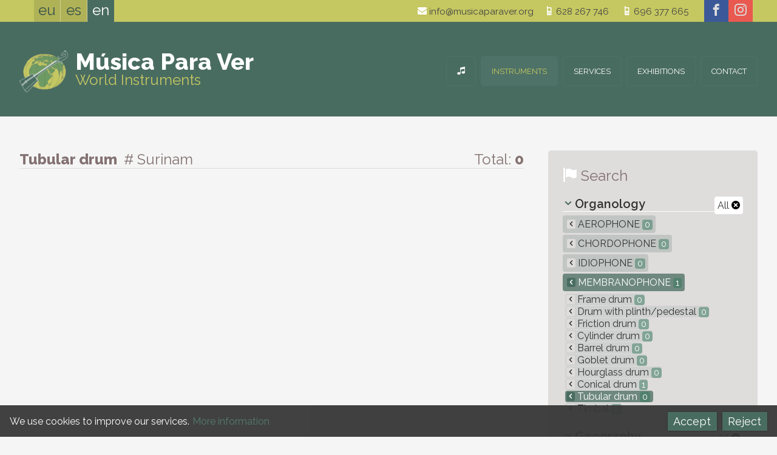

--- FILE ---
content_type: text/html; charset=UTF-8
request_url: https://musicaparaver.org/instruments/type/tubular-drum/origin/surinam
body_size: 6283
content:
<!DOCTYPE html>
<html lang="en">
<head>
<title>Collection &#8212; Música para Ver - Instrumentos del mundo</title>
<meta charset="utf-8">
<meta name="description" content="Collection">
<meta name="author" content="botika.tv">
<meta name="viewport" content="width=device-width, initial-scale=1.0">
<meta name="theme-color" content="#C5C761" />
<link rel="icon" href="https://musicaparaver.org/favicon.ico">
<link rel="stylesheet" href="https://musicaparaver.org/kode/reset.css" type="text/css" media="screen" />
<link rel="stylesheet" href="https://musicaparaver.org/kode/orokor.css" type="text/css" media="screen" />
<link href="https://fonts.googleapis.com/css?family=Raleway:400,600,800" rel="stylesheet" type="text/css">
<link rel="stylesheet" href="https://musicaparaver.org/kode/botistyle.css" type="text/css" media="screen" />
<link rel="stylesheet" href="https://musicaparaver.org/kode/mediaqueries.css" type="text/css" media="screen and (min-width: 21em)" />
<link rel="stylesheet" href="https://musicaparaver.org/kode/rwd.css" type="text/css" media="screen and (min-width: 38em)" />
<link rel="stylesheet" href="https://musicaparaver.org/kode/botiprint.css" type="text/css" media="print" />
<link rel="stylesheet" href="https://musicaparaver.org/fontkit/style.css" />
<script type="text/javascript">var jsroot='https://musicaparaver.org/'</script>
<script type="text/javascript" src="https://musicaparaver.org/kode/botiscript.js"></script>
<script type="text/javascript" src="https://code.jquery.com/jquery-1.12.1.min.js"></script>
<script type="text/javascript" src="https://musicaparaver.org/jquery/imagesloaded.min.js"></script>
<script type="text/javascript" src="https://musicaparaver.org/jquery/masonry.min.js"></script>
<script type="text/javascript" src="https://musicaparaver.org/echo/echoes.js"></script>
<!--<base href="https://musicaparaver.org/" />-->
<link rel="alternate" href="https://musicaparaver.org/instrumentuak/mota/tutu-formako-danborra/jatorria/surinam" hreflang="eu" />
<link rel="alternate" href="https://musicaparaver.org/instrumentos/tipo/tambor-forma-tubular/procedencia/surinam" hreflang="es" />
<link rel="alternate" href="https://musicaparaver.org/instruments/type/tubular-drum/origin/surinam" hreflang="en" />
</head>
<body class="zabal ata1 s1_0 s2_0 s3_0 id0">

<header class="goiko nav-down">
	<a href="#" class="showhidemenu" onclick="return false" title="menu"><span>&equiv;</span></a><span class="menutxt">MENU&nbsp;</span>
<script type="text/javascript">

$(document).ready(function() {

	mql = parseInt($('.mediaquerylevel').css('width')); // media query-en zein tartetan gauden jakiteko -- mediaquerylevel  0/1/2/3 = mobile/tab/let/desktop

	var docHeight = $(document).height(); // console.log(docHeight);
	var winHeight = $(window).height(); // console.log(winHeight);
	var menaurentop=parseInt($('nav').css('top'),10);

	//console.log($('nav').height());
	
	$('.showhidemenu').click(function() {
		
		$('header').toggleClass('ison');
		if($('nav').height()+menaurentop > winHeight) { // menuaren altuera lehioarena baina handiagoa bada
			//$('.menu').height(winHeight - menaurentop); // menu barruan scrolla posible izan dadin
		}
		//console.log($('nav').offset().top);
		//$('.navigation').slideToggle('fast');
		//$('.navigation').fadeToggle();
		function showhide() {
			if($('header').hasClass('ison')) {
				$('.showhidemenu span').html('&#10006;');
				window.scrollTop(-1000);
			} else {
				$('.showhidemenu span').html('&equiv;');
			}
		}

		$('body').toggleClass("noscroll");
		$(this).toggleClass("nion");
		if($(this).hasClass('nion')) {
			//$('body').append("<div class='overlaymenu'></div>");
			//$('.overlaymenu').height(docHeight);
			//$('.overlaymenu').addClass('color');
			//$('.menutxt').hide();
			$(this).children('span').html('&#10006;');
			//$('.overlaymenu').click(function() {	$('.showhidemenu').trigger('click');	});
		} else {
			//$('.overlaymenu').removeClass('color');
			//$('.menutxt').show();
			$(this).children('span').html('&equiv;');
			//setTimeout(function() {	$('.overlaymenu').remove(); }, 393);
		}

	});

		if(!$('header').hasClass('ison')) { // menua irekita ez badago
		if($('.showhidemenu').is(":visible")) { var buttormenu=1; } else { var buttormenu=2; }
		// Hide header on scroll down
		var didScroll;
		var lastScrollTop = 0;
		var delta = 5;
		var navbarHeight = $('header').outerHeight();
		$(window).scroll(function(event){
			didScroll = true;
		});
		setInterval(function() { // etengabe egin ez dezan
			if(didScroll) {
				hasScrolled();
				didScroll = false;
			}
		}, 180);
		function hasScrolled() {
			var st = $(this).scrollTop();
			//console.log(st);
			if(buttormenu==1) { // menua irekitzeko botoia dago -- BUTTormenu

			// Make sure they scroll more than delta
			if(Math.abs(lastScrollTop - st) <= delta)
				return;
			// If they scrolled down and are past the navbar, add class .nav-up
			// (this is necessary so you never see what is "behind" the navbar)
			if(st > lastScrollTop && st > navbarHeight-30){ // Scroll Down
				if(!$('header').hasClass('ison')) { // menua irekita ez badago
					$('header').removeClass('nav-down').addClass('nav-up');
				}
			} else { // Scroll Up
				if(st + $(window).height() < $(document).height()) {
					$('header').removeClass('nav-up').addClass('nav-down');
				}
			}

			} else if(buttormenu==2) { // menua irekita dago -- buttorMENU

			var y_scroll = window.pageYOffset;
			var scroll_lim = 115; // honako X balio honen berdina izan behar du --> .aftersuper.fixed { top: Xrem; }
			//if($('.mailandtelhizkordez').css('display')==='block') { var scroll_lim = 134; }
			if(mql==1 || mql==2) { var scroll_lim = 180; } else if(mql>3) { var scroll_lim = 250; /* lehen scroll_lim=89 */ }
			if(st > scroll_lim) { // jasota dagoenean
				$(".aftersuper").addClass("fixed");
				$(".h1div").addClass("afterfixed");
				var oscale=.6;
				var xmartop=55;
			} else { // bidean ()
				$(".aftersuper").removeClass("fixed");
				$(".h1div").removeClass("afterfixed");
				var oscale=1-st*.6/135;
				var xmartop=Math.round(40+.15*st);
			}
			if(y_scroll==0) { // hasieran
				var oscale=1;
				var xmartop=40;
			}
			if(mql>0) { if(st>262) { $(".gora").fadeIn("fast"); }	else { $(".gora").fadeOut("fast"); }	}
			if($('.logodiv').css('z-index')==1005) {
				//$(".logo").css("transform","scale("+oscale+")");
				//$(".logo").css("margin-top",xmartop+"px");
			}
			//console.log(st);
			}

			lastScrollTop = st;
		}

	}

	if(mql==0) { // mobilean logoa klikatzean open menu
		$('.logo').click(function() {	$('.showhidemenu').trigger('click'); return false; });
		$('.logodiv').click(function() {	$('.showhidemenu').trigger('click'); });
	}

	
});
</script>
	<div class="super">
	<div class="horipad">
		 <ul class="hizk noprint t300">
  	 	<li>
					<a href="https://musicaparaver.org/instrumentuak/mota/tutu-formako-danborra/jatorria/surinam" onclick="return false" class="hizkuntzlink" id="hizk_0" title="Euskara">eu</a>
			 	</li><!--  	 	--><li>
					<a href="https://musicaparaver.org/instrumentos/tipo/tambor-forma-tubular/procedencia/surinam" onclick="return false" class="hizkuntzlink" id="hizk_1" title="Castellano">es</a>
			 	</li><!--  	 	--><li>
					<a href="https://musicaparaver.org/instruments/type/tubular-drum/origin/surinam" onclick="return false" class="nion" id="hizk_2" title="English">en</a>
			 	</li>  </ul>
<script type="text/javascript">
	$(document).ready(function() {
		var barkatu=["Eraikitzen. Barkatu eragozpenak","Ready","Underconstruction. Sorry for the inconveniences"];
		$('.hizkuntzlink').unbind("click").click(function() {
			var idnow=getid($(this).attr("id"));
			var urltogo=$(this).attr('href');
			$.ajax({
				type: "GET",
				url: "https://musicaparaver.org/echo/sethizksession.php",
				data: "hizkberri="+idnow,
				success: function(response) {
					//console.log(response);
					window.location = urltogo;		
				}
			});
			/*if(idnow==0 || idnow==2) { alert(barkatu[idnow]); } hizkuntzak eraikitzen jartzeko */
			return false; 
		});
	});
</script>
		<!--<div class="mailandtelhizkordez"></div>-->
		<div class="social">
	<a href="https://www.facebook.com/Música-Para-Ver-1428184564099977" class="facebook" title="facebook" target="_blank"><span aria-hidden="true" class="icon icon-facebook"></span></a><a href="https://www.instagram.com/musicaparaver_" class="instagram" title="instagram" target="_blank"><span aria-hidden="true" class="icon icon-instagram"></span></a></div>
		<div class="goicontact tx1 lhxl eskb">
			<a href="mailto:info@musicaparaver.org" class="iblok"><span aria-hidden="true" class="icon iblok icon-mail kolw"></span> info@musicaparaver.org</a><a href="tel:628267746" class="iblok"><span aria-hidden="true" class="icon iblok icon-old-mobile kolw"></span> 628 267 746</a><div class="garbitu ikusezina">&nbsp;</div>
<a href="tel:696377665" class="iblok"><span aria-hidden="true" class="icon iblok icon-old-mobile kolw"></span> 696 377 665</a>
<a href="https://musicaparaver.org/location-map" class="openmap iblok" title="mapa ikusi"><span aria-hidden="true" class="icon iblok icon-location kolw"></span> location</a>
<!--<a href="https://musicaparaver.org/" class="but beltz tupper">Contact</a>-->
		</div>
	</div>
	</div>
	<div class="aftersuper">
	<div class="horipad">
		<div class="logodiv logo">
	<a href="https://musicaparaver.org/world-instruments" class="logo " title="World Instruments"><img src="https://musicaparaver.org/irudi/logo.png" alt="logo" /><span class="mpv t900 kolw">Música Para Ver</span><br /><span class="idm kol2">World Instruments</span></a>
</div>
		<nav class="navigation">
				<ul class="menu">
						<li><a href="https://musicaparaver.org/world-instruments" title="Musical Instruments Collection" id="menu_0" class="menulia "><span class="atzeko">&nbsp;</span><span class="icon icon-music" aria-hidden="true"></span><span class="e-mob3">Home</span></a>
		<!--
		-->
		</li><!--			--><li><a href="https://musicaparaver.org/instruments" title="Collection" id="menu_1" class="menulia nion"><span class="atzeko">&nbsp;</span>Instruments</a>
		<!--
		-->
		</li><!--			--><li><a href="https://musicaparaver.org/services" title="What we offer" id="menu_3" class="menulia "><span class="atzeko">&nbsp;</span>Services</a>
		<!--
					<ul class="s1menu boko3" id="sub_3">
							<li id="subli_3-1">
				<a href="https://musicaparaver.org/services/collection" ><span>Collection</span></a>
				</li>
							<li id="subli_3-2">
				<a href="https://musicaparaver.org/services/hiring-exhibitions" ><span>Hiring exhibitions</span></a>
				</li>
						</ul>
		-->
		</li><!--			--><li><a href="https://musicaparaver.org/exhibitions" title="Exhibitions" id="menu_2" class="menulia "><span class="atzeko">&nbsp;</span>Exhibitions</a>
		<!--
		-->
		</li><!--			--><li><a href="https://musicaparaver.org/contact" title="Tell us" id="menu_4" class="menulia "><span class="atzeko">&nbsp;</span>Contact</a>
		<!--
		-->
		</li>		</ul>

<script type="text/javascript">
$(document).ready(function() {
	if($('.showhidemenu').css('display')==='none') {
		$('a.menulia:not(.nion)').on('click touchend', function(e) { // iPhone+iPad click without hover
			var el = $(this);
			var link = el.attr('href');
			window.location = link;
		});
	//console.log($('.showhidemenu').css('display'));
		$('.menu > li').on({
			mouseenter: function() {
				$('.menu > li a').removeClass('niover');
				//$('.navigation .submenu > div').hide();
				$(this).addClass('niover');
				//$(this).stop().fadeTo("fast", 1);
				if($(this).attr("id")) {
					var idnow=getid($(this).attr("id"));
					$('.navigation #sub_'+idnow).fadeIn('fast');
					//$('.navigation #sub_'+idnow).show();
				}
				$(this).children('.s1menu').slideToggle("fast");
			},
			mouseleave: function(e) {
				//console.log(e.relatedTarget.nodeName);
				if(e.relatedTarget.nodeName != 'A' && e.relatedTarget.nodeName != 'LI') {
					//$(this).stop().fadeTo("fast", .9);
					$(this).removeClass('niover');
					if($(this).attr("id")) {
						var idnow=getid($(this).attr("id"));
						$('.navigation #sub_'+idnow).hide();
					}
				}
				$(this).children('.s1menu').hide();
			}
		});
		$(".navigation .submenu").mouseleave(function(e) {
			if(e.relatedTarget.className != 'menulia') {
				//console.log(e.relatedTarget.nodeName);
				$('.menu > li a').removeClass('niover');
				$(this).children('div').hide();
			}
		});
	}
	$('.submenuarrow').click(function() {
		var idnow=getid($(this).attr("id"));
		if($(this).hasClass('subsub')) { zelist=$(this).siblings('.s4menu'); }
		else if($(this).hasClass('sub')) { zelist=$(this).siblings('.s3menu'); }
		else { zelist=$('.eduki #subli_'+idnow+' .s2menu'); }
		zelist.slideToggle();
		var zearrow=$(this).children('span');
		if(zearrow.hasClass('icon-arrow-down')) { zearrow.removeClass('icon-arrow-down'); zearrow.addClass('icon-arrow-up'); } else if(zearrow.hasClass('icon-arrow-up')) { zearrow.removeClass('icon-arrow-up'); zearrow.addClass('icon-arrow-down'); }
		return false;
	});

});
</script>
		</nav>
	</div>
	</div>
</header>

<div class="h1div">
<div class="horipad">
					<div class="mediaquerylevel">&nbsp;</div>
</div>
</div>


<div class="eduki">
	<div class="horipad">
	  <div class="rwdiv z2-70 ezk2 overflo">

	
	<div class="kolgrey th4 bor3 bokogrey borsol tezkr bemar noprint"><span class="t800">Tubular drum <span class="t300 ezpads"># Surinam</span></span>
		<span class="eskb iblok">
		Total: <span class="t700">0</span>		</span>
	</div>

	
		<h1 class="ikusezina">Collection</h1>
	<div class="garb overflo kolgrey">
		</div>
		<ul class="masonul blogpostlist gomarm">
		<li class="grid-sizer"></li>
		<li class="gutter-sizer"></li>
			</ul>
	<script type="text/javascript">
$(document).ready(function() {

	if(mql>0) { // mediaqueries --> min-width:38em

		var $container = $('.masonul');
		$container.imagesLoaded( function() {
			$container.masonry({
				columnWidth: '.grid-sizer',
				gutter: '.gutter-sizer',
				itemSelector: '.grid-item',
				percentPosition: true
			});
			erakutsi();
		});
		
	}

	function erakutsi() {
		$('.masonul .grid-item').each(function(indexInArray) {
			var itemnow = $(this);
			setTimeout( function () {
				//console.log(itemnow.attr('id'));
				itemnow.find('.imgdiv .loader').fadeOut();
				//itemnow.find('.imgloaded').css({opacity:100});
				//itemnow.find('img').hide().fadeIn("fast");
			}, indexInArray * 90);
		});
	}
	
});
</script>
	<div class="garb kolgrey">
		</div>


</div>

<div class="rwdiv z2-30 esk2 blognav noprint"><!-- bilaketa eskubi box -->
	
	<div class="box gopadm nojust">
		<h3 class="th4 bemar t300"><span aria-hidden="true" class="icon icon-flag kolw txtitzal th4"></span> <span class="kolgrey th4">Search</span></h3>
		<ul class="katego bemar">
	<li class="bemars t600 th2 tit bor3 bokow">
		<a href="https://musicaparaver.org/instruments/origin/surinam" class="eskb t00 t400 bakow">All <span aria-hidden="true" class="icon icon-close-alt kolb tk2"></span></a>				<span aria-hidden="true" class="icon icon-arrow-down kol1 th1 ezkr gomarxs esmarxs"></span> Organology</li>
	
				<li class="bemarxxs "><a href="https://musicaparaver.org/instruments/type/aerophone/origin/surinam" title="Aerophone" class="tupper "><span class="e-mobib3">&nbsp;</span><span aria-hidden="true" class="e-webib3 icon icon-arrow-left tx2 ezmarxs bepadxxs bakogrey "></span> Aerophone <span class="zenball tk2">0</span></a>
							<li class="bemarxxs "><a href="https://musicaparaver.org/instruments/type/chordophone/origin/surinam" title="Chordophone" class="tupper "><span class="e-mobib3">&nbsp;</span><span aria-hidden="true" class="e-webib3 icon icon-arrow-left tx2 ezmarxs bepadxxs bakogrey "></span> Chordophone <span class="zenball tk2">0</span></a>
							<li class="bemarxxs "><a href="https://musicaparaver.org/instruments/type/idiophone/origin/surinam" title="Idiophone" class="tupper "><span class="e-mobib3">&nbsp;</span><span aria-hidden="true" class="e-webib3 icon icon-arrow-left tx2 ezmarxs bepadxxs bakogrey "></span> Idiophone <span class="zenball tk2">0</span></a>
							<li class="bemarxxs nion"><a href="https://musicaparaver.org/instruments/type/membranophone/origin/surinam" title="Membranophone" class="tupper kolw"><span class="e-mobib3">&nbsp;</span><span aria-hidden="true" class="e-webib3 icon icon-arrow-left tx2 ezmarxs bepadxxs bakogrey kolw bako1"></span> Membranophone <span class="zenball tk2">1</span></a>
							<ul>
									<li class="bemarxxs "><a href="https://musicaparaver.org/instruments/type/frame-drum/origin/surinam" title="Frame drum"><span class="e-mobib3">&nbsp;</span><span aria-hidden="true" class="e-webib3 icon icon-arrow-left tx2 ezmarxs bepadxxs bakogrey "></span> Frame drum <span class="zenball tk2">0</span></a>

										
									<li class="bemarxxs "><a href="https://musicaparaver.org/instruments/type/drum-with-plinth-pedestal/origin/surinam" title="Drum with plinth/pedestal"><span class="e-mobib3">&nbsp;</span><span aria-hidden="true" class="e-webib3 icon icon-arrow-left tx2 ezmarxs bepadxxs bakogrey "></span> Drum with plinth/pedestal <span class="zenball tk2">0</span></a>

										
									<li class="bemarxxs "><a href="https://musicaparaver.org/instruments/type/friction-drum/origin/surinam" title="Friction drum"><span class="e-mobib3">&nbsp;</span><span aria-hidden="true" class="e-webib3 icon icon-arrow-left tx2 ezmarxs bepadxxs bakogrey "></span> Friction drum <span class="zenball tk2">0</span></a>

										
									<li class="bemarxxs "><a href="https://musicaparaver.org/instruments/type/cylinder-drum/origin/surinam" title="Cylinder drum"><span class="e-mobib3">&nbsp;</span><span aria-hidden="true" class="e-webib3 icon icon-arrow-left tx2 ezmarxs bepadxxs bakogrey "></span> Cylinder drum <span class="zenball tk2">0</span></a>

										
									<li class="bemarxxs "><a href="https://musicaparaver.org/instruments/type/barrel-drum/origin/surinam" title="Barrel drum"><span class="e-mobib3">&nbsp;</span><span aria-hidden="true" class="e-webib3 icon icon-arrow-left tx2 ezmarxs bepadxxs bakogrey "></span> Barrel drum <span class="zenball tk2">0</span></a>

										
									<li class="bemarxxs "><a href="https://musicaparaver.org/instruments/type/goblet-drum/origin/surinam" title="Goblet drum"><span class="e-mobib3">&nbsp;</span><span aria-hidden="true" class="e-webib3 icon icon-arrow-left tx2 ezmarxs bepadxxs bakogrey "></span> Goblet drum <span class="zenball tk2">0</span></a>

										
									<li class="bemarxxs "><a href="https://musicaparaver.org/instruments/type/hourglass-drum/origin/surinam" title="Hourglass drum"><span class="e-mobib3">&nbsp;</span><span aria-hidden="true" class="e-webib3 icon icon-arrow-left tx2 ezmarxs bepadxxs bakogrey "></span> Hourglass drum <span class="zenball tk2">0</span></a>

										
									<li class="bemarxxs "><a href="https://musicaparaver.org/instruments/type/conical-drum/origin/surinam" title="Conical drum"><span class="e-mobib3">&nbsp;</span><span aria-hidden="true" class="e-webib3 icon icon-arrow-left tx2 ezmarxs bepadxxs bakogrey "></span> Conical drum <span class="zenball tk2">1</span></a>

										
									<li class="bemarxxs nion"><a href="https://musicaparaver.org/instruments/type/tubular-drum/origin/surinam" title="Tubular drum"><span class="e-mobib3">&nbsp;</span><span aria-hidden="true" class="e-webib3 icon icon-arrow-left tx2 ezmarxs bepadxxs bakogrey kolw bako1"></span> Tubular drum <span class="zenball tk2">0</span></a>

										</li>
										
									<li class="bemarxxs "><a href="https://musicaparaver.org/instruments/type/timbal/origin/surinam" title="Timbal"><span class="e-mobib3">&nbsp;</span><span aria-hidden="true" class="e-webib3 icon icon-arrow-left tx2 ezmarxs bepadxxs bakogrey "></span> Timbal <span class="zenball tk2">0</span></a>

										
								</ul>
			</li>
				
</ul>
<ul class="katego bemar">
	<li class="bemars t600 th2 tit bor3 bokow">
				<a href="https://musicaparaver.org/instruments/type/tubular-drum" class="eskb t00 t400 bakow">All <span aria-hidden="true" class="icon icon-close-alt kolb tk2"></span></a>		<span aria-hidden="true" class="icon icon-arrow-down kol1 th1 ezkr gomarxs esmarxs"></span> Geography</li>
	
				<li class="bemarxxs "><a href="https://musicaparaver.org/instruments/type/tubular-drum/origin/africa" title="Africa" class="tupper "><span class="e-mobib3">&nbsp;</span><span aria-hidden="true" class="e-webib3 icon icon-arrow-left tx2 ezmarxs bepadxxs bakogrey "></span> Africa <span class="zenball tk2">32</span></a>
							<li class="bemarxxs nion"><a href="https://musicaparaver.org/instruments/type/tubular-drum/origin/americas" title="Americas" class="tupper kolw"><span class="e-mobib3">&nbsp;</span><span aria-hidden="true" class="e-webib3 icon icon-arrow-left tx2 ezmarxs bepadxxs bakogrey kolw bako1"></span> Americas <span class="zenball tk2">1</span></a>
							<ul>
									<li class="bemarxxs "><a href="https://musicaparaver.org/instruments/type/tubular-drum/origin/andean-states" title="Andean States"><span class="e-mobib3">&nbsp;</span><span aria-hidden="true" class="e-webib3 icon icon-arrow-left tx2 ezmarxs bepadxxs bakogrey "></span> Andean States <span class="zenball tk2">0</span></a>

										
									<li class="bemarxxs "><a href="https://musicaparaver.org/instruments/type/tubular-drum/origin/central-america-and-west-indies" title="Central America and West Indies"><span class="e-mobib3">&nbsp;</span><span aria-hidden="true" class="e-webib3 icon icon-arrow-left tx2 ezmarxs bepadxxs bakogrey "></span> Central America and West Indies <span class="zenball tk2">1</span></a>

										
									<li class="bemarxxs "><a href="https://musicaparaver.org/instruments/type/tubular-drum/origin/north-america" title="North America"><span class="e-mobib3">&nbsp;</span><span aria-hidden="true" class="e-webib3 icon icon-arrow-left tx2 ezmarxs bepadxxs bakogrey "></span> North America <span class="zenball tk2">0</span></a>

										
									<li class="bemarxxs nion"><a href="https://musicaparaver.org/instruments/type/tubular-drum/origin/non-andean-states" title="Non-Andean States"><span class="e-mobib3">&nbsp;</span><span aria-hidden="true" class="e-webib3 icon icon-arrow-left tx2 ezmarxs bepadxxs bakogrey kolw bako1"></span> Non-Andean States <span class="zenball tk2">0</span></a>

											<ul>
												</ul>
											</li>
										
								</ul>
			</li>
							<li class="bemarxxs "><a href="https://musicaparaver.org/instruments/type/tubular-drum/origin/asia" title="Asia" class="tupper "><span class="e-mobib3">&nbsp;</span><span aria-hidden="true" class="e-webib3 icon icon-arrow-left tx2 ezmarxs bepadxxs bakogrey "></span> Asia <span class="zenball tk2">6</span></a>
							<li class="bemarxxs "><a href="https://musicaparaver.org/instruments/type/tubular-drum/origin/europe" title="Europe" class="tupper "><span class="e-mobib3">&nbsp;</span><span aria-hidden="true" class="e-webib3 icon icon-arrow-left tx2 ezmarxs bepadxxs bakogrey "></span> Europe <span class="zenball tk2">0</span></a>
							<li class="bemarxxs "><a href="https://musicaparaver.org/instruments/type/tubular-drum/origin/oceania" title="Oceania" class="tupper "><span class="e-mobib3">&nbsp;</span><span aria-hidden="true" class="e-webib3 icon icon-arrow-left tx2 ezmarxs bepadxxs bakogrey "></span> Oceania <span class="zenball tk2">7</span></a>
				
</ul>
			</div>
	
</div>
  </div>
</div>

<footer class="beko">
	<div class="bekobelar">
	<div class="horipad">
		<div class="rwdiv z1-40 ezk1 z2-25 ezk2 copy">
	<ul class="ezkr">
		<li><a href="https://musicaparaver.org/contact" title="Tell us"  class=""><span>Contact</span></a></li>
		<li><a href="https://musicaparaver.org/web-map" title="Content Index"  class=""><span>Web Map</span></a></li>
		<li><a href="https://musicaparaver.org/legal-notice" title="Legal Notice"  class=""><span>Legal Notice</span></a></li>
		<li><a href="https://botika.tv/en" title="Design and Development by botika" target="_blank" class=""><span>Web Design</span></a></li>
		<li class="e-webib1 gomarm ezmar bemar">&copy; MUSICAPARAVER <span aria-hidden="true" class="icon icon-tree"></span> 2025</li>
	</ul>
	<ul class="eskb">
		<li><a href="https://musicaparaver.org/world-instruments" title="Musical Instruments Collection" class="hideme"><span>Home</span></a></li>
		<li><a href="https://musicaparaver.org/instruments" title="Collection" class="nion "><span>Instruments</span></a></li>
		<li><a href="https://musicaparaver.org/exhibitions" title="Exhibitions" class=""><span>Exhibitions</span></a></li>
		<li><a href="https://musicaparaver.org/services" title="What we offer" class=""><span>Services</span></a></li>
		</ul>
	<p class="e-mob1 garb terdi pads bemarxs tx3">&copy; MUSICAPARAVER 2025</p>
</div>

<div class="orducontact rwdiv z1-60 esk1 z2-30 z3-25 overflo gopadm bepadm">
<span class="e-mob3"></span>
</div>

<div class="belocation rwdiv z1-100 z2-45 ezk2 erd2 z3-50 terdi">
			<p class="terdi th2 iblok lh2 txtshadowilun"><span class="iblok t700 th5">Música Para Ver</span><br /><span class="ls-g2">World Instruments</span></p><br />
	<span class="becontact blok"><a href="mailto:info@musicaparaver.org" class="iblok"><span aria-hidden="true" class="icon iblok icon-mail kolw"></span> info@musicaparaver.org</a><a href="tel:628267746" class="iblok"><span aria-hidden="true" class="icon iblok icon-old-mobile kolw"></span> 628 267 746</a><div class="garbitu ikusezina">&nbsp;</div>
<a href="tel:696377665" class="iblok"><span aria-hidden="true" class="icon iblok icon-old-mobile kolw"></span> 696 377 665</a>
<a href="https://musicaparaver.org/location-map" class="openmap iblok" title="mapa ikusi"><span aria-hidden="true" class="icon iblok icon-location kolw"></span> location</a>
<!--<a href="https://musicaparaver.org/" class="but beltz tupper">Contact</a>-->
</span>
	<div class="social">
	<a href="https://www.facebook.com/Música-Para-Ver-1428184564099977" class="facebook" title="facebook" target="_blank"><span aria-hidden="true" class="icon icon-facebook"></span></a><a href="https://www.instagram.com/musicaparaver_" class="instagram" title="instagram" target="_blank"><span aria-hidden="true" class="icon icon-instagram"></span></a></div>
		<div>
				<div class="overlaymap">
	<div class="loadinganima"><div></div></div>
	<a href="#" class="closemap" id="closeoverlaymap"><span aria-hidden="true" class="icon icon-x"></span></a>
	<div id="foriframe"></div>
</div>

<script type="text/javascript">
	$('.openmap').click(function(){
		$('.overlaymap').children('#foriframe').html('<iframe src="https://musicaparaver.org/web/map.php" id="if"></iframe>');
		$('.overlaymap').fadeIn();
		urlaldaketa("https://musicaparaver.org/location-map");
		return false;
	});
	$('#closeoverlaymap').click(function(){
		$('.overlaymap').fadeOut('fast');
		urlaldaketa("https://musicaparaver.org/instruments");
		return false;
	});
</script>
	</div>
</div>

&nbsp;
<div class="garbitu"></div>
	</div>
	<div class="bekocopy">
	<ul>
		<li><a href="https://musicaparaver.org/web-map" title="Content Index"  class=""><span>Web Map</span></a>&nbsp; —&nbsp;</li>
		<li><a href="https://musicaparaver.org/legal-notice" title="Legal Notice"  class=""><span>Legal Notice</span></a>&nbsp; —&nbsp;</li>
		<li><a href="https://botika.tv/en" title="Design and Development by botika" target="_blank" class=""><span>Web Design</span></a></li>
		<li class="e-webib1 gomarm ezmar bemar">&copy; MUSICAPARAVER 2025</li>
	</ul>
</div>
	 <ul class="hizk noprint t300">
  	 	<li>
					<a href="https://musicaparaver.org/instrumentuak/mota/tutu-formako-danborra/jatorria/surinam" onclick="return false" class="hizkuntzlink" id="bekohizk_0" title="Euskara">eu</a>
			 	</li><!--  	 	--><li>
					<a href="https://musicaparaver.org/instrumentos/tipo/tambor-forma-tubular/procedencia/surinam" onclick="return false" class="hizkuntzlink" id="bekohizk_1" title="Castellano">es</a>
			 	</li><!--  	 	--><li>
					<a href="https://musicaparaver.org/instruments/type/tubular-drum/origin/surinam" onclick="return false" class="nion" id="bekohizk_2" title="English">en</a>
			 	</li>  </ul>
<script type="text/javascript">
	$(document).ready(function() {
		var barkatu=["Eraikitzen. Barkatu eragozpenak","Ready","Underconstruction. Sorry for the inconveniences"];
		$('.hizkuntzlink').unbind("click").click(function() {
			var idnow=getid($(this).attr("id"));
			var urltogo=$(this).attr('href');
			$.ajax({
				type: "GET",
				url: "https://musicaparaver.org/echo/sethizksession.php",
				data: "hizkberri="+idnow,
				success: function(response) {
					//console.log(response);
					window.location = urltogo;		
				}
			});
			/*if(idnow==0 || idnow==2) { alert(barkatu[idnow]); } hizkuntzak eraikitzen jartzeko */
			return false; 
		});
	});
</script>
	</div>
</footer>

<a href="#top" class="gora iblok th5"><span aria-hidden="true" class="icon icon-arrow-up kolw"></span></a>
<script type="text/javascript">
	$(document).ready(function() { // go gora
		$("a[href='#top']").click(function() {
			$("html, body").animate({ scrollTop: 0 });
			return false;
		});	
	});
</script>
<div class="cookies ikusezina">
	<div class="tx2 boxitzal overflo">
		<!--<a class="closeekie" href="#">&#10006;</a>-->
			<div class="eskb gopads">
				<button class="espadm ezpadm ezmars" id="onartu">Accept</button>
				<button class="espadm ezpadm ezmars" id="ukatu">Reject</button>
			</div>
			<p class="gopads">We use cookies to improve our services. <a href="https://musicaparaver.org/legal-notice/" class="iblok kol0 nobor">More information</a></p>
	</div>
</div>
<script type="text/javascript">
$(document).ready(function() {
	$('.cookies').fadeIn("slow");
	$('.closeekie, #onartu, #ukatu').click(function() {
		gordeCookie('musicaparaver',2,666);
		if($(this).attr("id") == "ukatu") {	gordeCookie('musicaparaver_ez',1,666); }
		$('.cookies').fadeOut(); return false;
	});
});
</script>

</body>
</html>


--- FILE ---
content_type: text/css
request_url: https://musicaparaver.org/kode/botistyle.css
body_size: 9660
content:
/*---------------------------------------------[      botika superstylin'      ]-----------------------------------------*/

html {
	font-size: 100%;
	/*overflow-y: scroll;*/
	-webkit-text-size-adjust: 100%;
	-ms-text-size-adjust: 100%;
}
body {
	font-size: 100%;
	text-align: center;
	overflow-x: hidden;
	position: relative;
}
html, body {
	min-height: 100vh;
}
body,
input,
select,
optgroup,
option,
textarea,
button {
	font-family: 'Raleway', serif;
	color: #333;
}
.nisans, .nisans p, input, textarea, .dbtext p, .dbtext li {
	/*font-family: 'Roboto', sans-serif;*/
}
.niserif {
	/*font-family: 'Roboto', serif;*/
}
body, .bakobody {
	background-color: #F5F5F5;
}
body {
	/*background-image: url(../irudi/whlchr.png);
	background-position: bottom left;
	background-repeat: no-repeat;
	background-size: cover;*/
}
table, html, body {
	margin: 0;
	padding: 0;
	border: none;
	/*height: 100%;*/
	width: 100%;
}
table tr td {
	vertical-align: middle;
}
object {
	pointer-events: none;
}
a {	color: #333; }
a:visited {	/*color: #444;*/ }
a:hover {	color: #2F2C26; }
a:active {	color: #ADADAF; }
.nion {	color: #000; }
::selection {
	background: #DFDCDC;
	/*color: #000;*/
}
strong, b {
	font-weight: 600;
}
.dbtext strong {
	font-weight: 600;
}
body ::-moz-selection {
	background: #DFDCDC;
}
html { box-sizing: border-box; }
*, *:before, *:after { box-sizing: inherit; }

/*div { outline: 1px solid #F71; }*/

/*---------------------------------------------[             rwd               ]-----------------------------------------*/

.mediaquerylevel { z-index: 0; width: 0px; display: none; }
.rwdiv { margin-bottom: 1.5rem; }
.rwdiv.nomar { margin-bottom: 0; }
.fleximg { width: 100%; }
.fleximgmax {	max-width: 100%; }

/*---------------------------------------------[           egitura             ]-----------------------------------------*/

header .social,
header .goicontact,
header .submenuak {
	display: none;
}

header {
	width: 100%;
	transition: top 0.25s ease-in-out;
	/*background-image: url(../irudi/orrizuriup.png);
	background-position: bottom center;
	background-repeat: repeat-x;*/
	padding-bottom: .5rem;
	/*position: fixed;*/
	top: 0;
	z-index: 1000;
}
header.ison {
	padding-bottom: 0;
	/*background-color: #FFF;*/
}
footer {
	position: relative;
	/*background-image: url(../irudi/atzeko.png);
	background-repeat: repeat;*/
}

.horipad {
	margin: 0 auto;
	padding: 0 1rem;
}
.goiko.ison {
	/*background-color: #FFF;*/
	overflow: hidden;
}
.super {
	overflow: hidden;
	/*position: absolute;
	right: 0;*/
}
.goiko .horipad {
	position: relative;
	/*overflow: hidden;*/
}
.eduki {
	clear: both;
	overflow: hidden;
	margin: 1rem auto;
	/*font-size: 0.9375rem;*/
	padding-bottom: 1rem;
	min-height: 15rem;
}
.ata0 .eduki {
/*
	margin-top: 0;
	margin-bottom: 0;
	padding-bottom: 0;
*/
}
.beko {
	clear: both;
	color: #FFF;
	margin: 0 auto;
	background-color: #496C61;
	box-shadow: 0 0 5px #666;
	background-image: url(../irudi/footerbg.jpg);
	background-position: center top;
	background-repeat: repeat-x;
	/*background-size: contain;
	overflow: hidden;
	padding-top: 1rem;
	z-index: 10000;*/
}
.beko a {
	color: #FFF;
}
.bekobelar {
	/*position: relative;
	background-image: url(../irudi/belarra.png);
	background-repeat: repeat-x;
	background-position: top center;*/
	padding: 2rem 0 0;
}
.belocation {
	position: relative;
	background-image: url(../irudi/bekologo.png);
	background-position: bottom center;
	background-size: contain;
	background-repeat: no-repeat;
	padding: 2rem 0 1.5rem;
	margin-bottom: 0;
}
.imgatze {
	position: fixed;
	opacity: .15;
	bottom: 0;
	right: .5rem;
	z-index: -1;
	width: 95%;
}
.gora {
	width: 3rem;
	height: 2.375rem;
	text-align: center;
	position: fixed;
	z-index: 1001;
	right: 1.5rem;
	bottom: 0;
	display: none;
	border-radius: .25rem .25rem 0 0;
	background-color: rgba(54,120,94,.85);
	/*box-shadow: 0 0 4px #111;*/
	border-color: #FFF;
	border-style: solid;
	border-width: 1px 1px 0 1px;
}
.gora:hover {
	background-color: #C5C761;
	color: #FFF;
}
.dbtext {
	text-align: left;
}

/*---------------------------------------------[           kolore             ]-----------------------------------------*/

.kolgrey { color: #847272; }
.bokogrey { border-color: #DFDCDC; }
.bakogrey, a:hover .bakogreyover { background-color: #DFDCDC; }
.kol0 { color: #111; }
.kol0over:hover, a:hover .kol0over { color: #111; }
.boko0, a.boko0:hover { border-color: #111; }
.bako0, .boko0 .atzeko { background-color: #111; }
.kol1 { color: #496C61; }
.kol1over:hover, a:hover .kol1over { color: #496C61; }
.boko1, a.boko1:hover, .boko1over:hover, a:hover .boko1over { border-color: #496C61; }
.bako1, .bako1over:hover, a:hover .bako1over { background-color: #496C61; }
.kol2 { color: #C5C761; }
.kol2over:hover, a:hover .kol2over { color: #C5C761; }
.boko2, a.boko2:hover, .boko2over:hover, a:hover .boko2over { border-color: #C5C761; }
.bako2, .bako2over:hover, a:hover .bako2over { background-color: #C5C761; }
.kolargi { color: #FF6; }
.kolargioverwhite { color: #17A3BF; }
.kolilun { color: #2F2C26; }

/*---------------------------------------------[           common             ]-----------------------------------------*/

.lodifont {	font-weight: 700; }
.normalfont {	font-weight: 400; }
.breakword {
	word-wrap: break-word;
 /*-ms-word-break: break-all;
     word-break: break-all;*/
     word-break: break-word; /* Non standard for webkit */
-webkit-hyphens: auto;
   -moz-hyphens: auto;
    -ms-hyphens: auto;
        hyphens: auto;
}
p {
	/*font-weight: 300;*/
	text-align: left;
	line-height: 1.4375rem;
	margin: .25rem 0 .5rem;
	font-size: 1.0625rem;
	/*text-align: justify;*/
}
p.intro {
	font-size: 1.25rem;
	text-align: left;
	font-weight: 300;
}
p.nojust, .nojust p, ul.edulist.nojust li {
	text-align: left;
}
p a:not(.but) {
	color: #547c70;
	padding: 0 1px;
	/*background-color: #FFF;*/
	border-bottom: 1px dotted #DDD;
}
.ata0 p a {
	color: #496C61;
	border-bottom: none;
	border-bottom: 1px dotted #DDD;
}
.ata0 p a.kol1 {
	color: #496C61;
	border-bottom: none;
}
.ata0 p a:hover {
	color: #333;
	border-bottom: none;
}
p a:hover {
	color: #333;
	border-bottom: 1px solid #FFF;
}
.firstpbigger p:first-child {
	font-size: 1.25em;
	font-weight: 300;
	color: #496C61;
	margin-bottom: 1.25rem;
}
.txtitzal {
	text-shadow: 0 0 1px #AAA;
}

.borobilmask {
	width: 200px;
	height: 200px;
	border-radius: 100px;
	-webkit-border-radius: 100px;
	-moz-border-radius: 100px;
	background-position: center;
}
.borobilada {
	border-radius: 50%;
 -moz-border-radius: 50%;
 -webkit-border-radius: 50%;
}
.borderhoribig {
	border-width: .25rem;
	border-style: solid;
	border-color: #F5F5F5 #496C61 #496C61 #F5F5F5;
}

.eduki p:not(.nisans), .edulist, .dbtext ul {

}
.eduki .horipad {
	/*min-height: 20rem;*/
}

p.pic {
	/*padding: .1rem .75rem .25rem 0;*/
	margin-bottom: .75rem;
}
p.pic img {
	border: 1px solid #e2dcd1;
}
.pic img {
	display: block;
	width: 100%;
}
.pic img.fleximgmax {
	max-width: 100%;
	width: auto;
}
a:hover p.pic img {
	border: 1px solid #BFB7A7;
}
a span.icon {
	transition: color .2s ease-out;
}
a:hover span.icon {
	/*text-shadow: 0 0 2px #777;*/
}
.borobil {
	border-radius: 1rem;
}
.borderadius {
	border-radius: .3125rem;
}
.but {
	/*color: #FFF;*/
	display: inline-block;
	font-size: 1.0625rem;
	border-radius: .3125rem;
	background-color: rgba(54,120,94,.2);
	transition: background-color 0.15s ease-out;
	padding: .375rem .5rem;
	margin: .25rem;
	text-align: center;
	border: none;
	border: 1px solid transparent;
}
.but.nomar {
	margin: 0;
	/*background: #CCC;*/
}
.but:hover {
	color: #FFF;
	background-color: rgba(54,120,94,.9);
	border: none;
	border: 1px solid transparent;
}
.but:hover .icon {
	color: #C5C761;
}
.but.bako {
	color: #444;
	background: #D4CDC1;
}
.openmap:hover {
	/*color: #555;
	background-color:  rgba(0,0,0,.15);*/
}
.contactimg {
	/*background-size: cover;*/
	background-repeat: no-repeat;
	background-position: right top;
	min-height: 24.5rem;
}
div.contactlinks a {
	font-size: 1.25rem;
	background-color: #F5F5F5;
	padding: .25rem .5rem;
	border-radius: .3125rem;
	font-weight: 300;
	border: 1px solid #DDD;
}
div.contactlinks a:hover {
	background-color: #C5C761;
	border-color: #C5C761;
	color: #FFF;
}
div.contactlinks a:hover .icon {
	color: #FFF;
}
.contactlinks a .icon {
	font-size: 1rem;
}
.contactlinks .label {
	color: #BBB;
	padding: 0 .625rem;
	/*background-color: rgba(33,0,0,.1);*/
	/*font-weight: 300;*/
}
.openmapbutton {
	position: absolute;
	bottom: .25rem; right: .25rem;
	background-color: rgba(250,250,250,.5);
	border-bottom-right-radius: .325rem;
	padding-right: .5rem;
}
.openmapaddress p {
	text-indent: -.625rem;
	padding-left: 1.125rem;
}
.beko .but.openmap {
	background-color: rgba(63,16,19,.7);
}
.but.bako:hover {
	color: #FFF;
	background-color: #75a92f;
}
.beko .but.openmap:hover {
	color: #333;
	background-color: rgba(255,255,255,.3);
}

.h1div {
	clear: both;
	text-align: left;
	padding-top: .125rem;
}

.videobox {
	margin: .125rem 0;
	position: relative;
	/*padding-bottom: 56.25%; /* 16:9 */
	padding-bottom: 74.9%; /* 4:3 */
	padding-top: 0px;
	height: 0;
	clear: both;
	overflow: hidden;
	/*border: 1px solid #DFD5C3;*/
}
.videobox iframe {
	position: absolute;
	top: 0;
	left: 0;
	width: 100%;
	height: 100%;
}
hr {
	margin: .5rem 0;
	background: #CCC;
	border: none;
	height: 1px;
	clear: both;
}
abbr, acronym {
	border-bottom: 1px dotted #CCC;
	cursor: help;
}

.superlink {

}
.superlink .icon {
	padding: .3125rem;
	border-radius: .3125rem;
	background-color: #496C61;
}
.superlink:hover {
	color: #C5C761;
}
.superlink:hover .icon {
	background-color: #C5C761;
}

.bilainputbox {
	border-radius: .25rem;
	background-color: #FFF;
	border: 1px solid #CCC;
}
.bilainputbox span {
	float: right;
	margin: .25rem;
	font-size: 1.375rem;
}
.bilainputbox a:hover {
	color: #496C61;
}
.bilainputbox input {
	background-color: #FFF;
	border-radius: .25rem;
	background-color: none;
	margin: 0;
	width: 85%;
	border: 0;
}
.bilainputbox input:active, .bilainputbox input:focus {
	background-color: #FFF;
}
.pagination {
	float: eskb;
}
.pagination a {
	padding: 0 .25rem;
	font-size: 1.125rem;
	border: 1px solid #CCC;
	display: inline-block;
}
.pagination a:not(.niof):hover {
	border-color: #999;
	color: #C5C761;
}
.pagination a.nion, .pagination a.nion:hover {
	color: #FFF;
	background-color: #CCC;
}
.pagination select {
	padding: 0;
	border: 1px solid #CCC;
}

/*---------------------------------------------[           goiko             ]-----------------------------------------*/

.logodiv {
	padding: 0;
	margin-bottom: 1rem;
	position: relative;
	/*z-index: 1001;*/
	/*transition: opacity .2s ease-out;*/
	padding-top: 1rem;
}
.ison .logodiv {
	/*opacity: 0;*/
}
.logo {
	color: #555;
	vertical-align: top;
	margin: .125rem auto 1rem 0;
	/*transform-origin: center left;
	transform: scale(.7);
	transition: transform .15s ease-in-out;*/
	/*padding-top: 1rem;
	min-width: 25rem;
	max-width: 30rem;*/
}
.logo img {
	display: none;
}
.logo span {
	line-height: .975;
	display: inline-block;
}
.logo span.mpv {
	font-size: 1.75rem;
}
.logo span.idm {
	font-size: 1.25rem;
}
.logo:hover {
	color: #555;
}

.super {
	z-index: 1050;
}
.aftersuper {
	overflow: hidden;
	background-color: #496C61;
}

.hizk {
	color: #666;
	/*max-width: 110px;
	line-height: 1.25rem;*/
	position: fixed;
}
.beko .hizk {
	position: relative;
}
.super .hizk {
	z-index: 1005;
	/*display: none;*/
	transition: left .2s ease-out;
	padding-top: 1rem;
	left: -17rem;
}
.ison .hizk {
	display: inline-block;
	left: 1rem;
	/*width: 12rem;*/
}
.hizk li {
	display: inline-block;
}
.beko .hizk li {
	border-top: 1px solid rgba(255, 255, 255, 0.4);
}
.beko .hizk li {
	width: 33.33%;
}
.beko .hizk li a {
	width: 100%;
	background-color: rgba(0,0,0,.4)
}
.beko .hizk li a.nion {
	background-color: rgba(0,0,0,.6)
}
.hizk li a {
	color: #FFF;
	text-align: center;
	background: #496C61;
	font-size: 1.75rem;
	line-height: 1.5;
	display: inline-block;
	/*text-shadow: 1px 1px 1px #CCC;*/
	border-right: 1px solid rgba(255, 255, 255, 0.4);
	height: 3rem;
	width: 3rem;
}
.hizk li:last-child a {
	/*text-shadow: 1px 1px 1px #CCC;*/
	border-right: 0;
}
.hizk li a:not(.nion):hover {
	background: #C5C761;
	color: #FFF;
}
.beko .hizk li a:not(.nion):hover {
	background-color: rgba(0,0,0,.5)
}
.hizk li a.nion {
	background: #C5C761;
}

.mailandtelhizkordez {
	display: none;
}
.mailandtelhizkordez a:last-child, .goicontact a:last-child {
	display: none;
}
.mailandtelhizkordez a {
	font-size: 1.125rem;
	color: #496C61;
}
.mailandtelhizkordez a .icon {
	font-size: .75em;
}
.goicontact {
	line-height: 2;
}
.goicontact a, a.map {
	color: #444;
	margin-right: .125rem;
	padding: .25rem .5rem 0;
}
.goicontact a:hover {
	color: #FFF;
}
.goicontact a:hover .icon {
	color: #496C61;
}
.becontact {
	max-width: 16.5rem;
	display: inline-block;
}
.becontact a {
	background-color: rgba(54,120,94,.6);
	border-radius: .25rem;
	margin-top: .125rem;
	padding: 0 .5rem 0 0;
	font-weight: 300;
	font-size: 1.125rem;
	line-height: 1;
}
.becontact .ikusezina {
  display: block;
}
.becontact .openmap {
	display: none;
}
.becontact a:hover {
	color: #FFF;
	background-color: rgba(0,0,0,.4);
}
.becontact a .icon {
	/*text-shadow: 0 0 3px #FFF;*/
	background-color: rgba(0,0,0,.2);
	border-radius: .25rem 0 0 .25rem;
	padding: .375rem .375rem .4375rem .4375rem;
}
.becontact a:hover .icon {
	background-color: rgba(0,0,0,.3);
	color: #FFF;
}

a.beltz {
	background: #3F3B33;
}
a.grix, button.grix {
	background: #709F45;
}
a.beltz:hover, a.grix:hover {
	color: #FFF;
	background: #496C61;
}
.nav-up {
 top: -6rem;
}

/*---------------------------------------------[           menua             ]-----------------------------------------*/

.showhidemenu {
	display: block;
	z-index: 1500;
	margin: 1rem 1rem 1rem 0;
	font-weight: 300;
	z-index: 1001;
	float: right;
	transition: top .4s ease-out;
	position: fixed;
	right: 0;
}
.nav-up .showhidemenu {
	top: -6rem;
}
.nav-down .showhidemenu {
	top: 0;
}
.showhidemenu span {
	color: #FFF;
	background-color: #C5C761;
	text-align: center;
	font-size: 2.5rem;
	height: 3rem;
	width: 3rem;
	display: inline-block;
	line-height: 1.0625;
	border-radius: .125rem;
	/*box-shadow: 0 0 2px #FFF;*/
	transition: all .15s ease-out;
}
.showhidemenu:hover span {
	background-color: #496C61;
}
.showhidemenu.nion span {
	background-color: #496C61;
  /*transform: rotate(90deg);*/
}

.navigation {
	left: 0;
	/*top: 5rem;*/
	position: fixed;
	display: flex;
	/*background: rgba(255,255,255,.8);
	box-shadow: -3px 0px 3px 0 #CCC;*/
	z-index: 1000;
	width: 100%;
	transition: all .2s ease-out;
	overflow-y: auto;
	bottom: -20rem;
}
.ison .navigation {
	background: #FFF;
	border-top: 1px solid #DDD;
	height: 100vh;
	align-items: center;
	bottom: 0;
}
.ison .menu li {
	background: #FFF;
}
.super .horipad,
.navigation .horipad {
	position: relative;
}

.menu {
	clear: both;
	text-align: center;
	position: relative;
	width: 100%;
}
.ison .menu {
	padding: 4rem 0 1rem;
	overflow-y: auto;
	/*height: 100vh;
	position: absolute;
	top: 50%;
	left: 0;
	padding: .5rem;
	transform: translateY(-50%);*/
}
.menutxt {
	display: none;
}
.menu li {
	display: inline;
	overflow: hidden;
	margin-bottom: -.3125rem;
}
.menu li a {
	position: relative;
}
.menu li a.nion {
	font-weight: 700;
}
.menu > li > a {
	color: #333;
	display: block;
	font-size: 1.375rem;
	line-height: 1.375;
	/*text-transform: uppercase;*/
	transition: color .2s ease-out;
	-webkit-background-clip: padding-box; /* for Safari */
	background-clip: padding-box; /* for IE9+, Firefox 4+, Opera, Chrome */
	padding: .625rem 1rem;
	text-transform: uppercase;
	border-style: solid;
	border-width: 0 0 1px;
	border-color: #496C61;
	border-width: 0;
	/*font-weight: 700;*/
}
.bebor, .bebor:hover {
	border-bottom: 1px solid #496C61;
}

.menu span.atzeko {
	/*box-shadow: 0 0 0 0.8em #F60;*/
	display: block;
	position: absolute;
	top: 0;
  left: 0;
	z-index: -1;
	width: 100%;
	height: 0;
	pointer-events: none;
	background-color: #c5c761;
	overflow: hidden;
	opacity: .2;
	transition: all 0.3s ease-in-out;
	transform-origin: center;
	border-radius: .3125rem;
}
.fixed .menu span.atzeko {
	border-radius: 0;
}

.menu a span.icon {
	display: none;
}
.menu li a .icon-arrow-down {
	font-size: .8rem;
}
.menu li a .icon-checkmark {
	font-size: .8rem;
}

.submenu {
	width: 100%;
}
.submenu li {
	position: relative;
}
.navigation .submenu {
	text-align: right;
	/*background-color: #FFF;
	box-shadow: 0 4px 7px rgba( 0, 0, 0, .5 );*/
}
.navigation .s1menu {
	display: none;
}
aside .submenu {
	display: none;
}

aside + div {
	margin-top: 1rem;
}

a.opensubmenu {
	color: #FFF;
	/*display: block;*/
	padding: .5rem 1rem;
	background-color: #555;
	border-radius: .3125rem;
}
a.opensubmenu.ison {
	border-radius: 0;
}
.navigation .opensubmenu {
	display:none;
}

.opensubmenu > span.icon {
	float: right;
	font-size: 2rem;
	line-height: .6875;
}
.opensubmenu.ison > span.icon {
	font-size: 1.625rem;
}

.s1menu {
	/*width: 8rem; */
	max-width: 1220px;
}
.navigation .s1menu li {
	text-align: left;
	vertical-align: top;
}
.eduki .s1menu > li > a {
	/*font-weight: 300;
	font-size: 1.0625rem;*/
	text-transform: uppercase;
}
body.ata2.s1_3 .eduki .s2menu.subon > li > a {
	font-weight: 400;
}
.eduki .s2menu > li > a:hover + ul > li > a:before {
	color: #FF4F5E;
}
.eduki .s3menu li {
	/*list-style: square outside;
	margin-left: 2rem;*/
}
.eduki .s3menu li a {
	padding-left: 1.75rem;
	text-indent: -1rem;
}
.eduki .s3menu li a.submenuarrow {
	padding-left: 1.0625rem;
}
.eduki .s3menu > li > a:before {
	content: "\2714";
	margin-right: .25rem;
	color: #CCC;
}
.eduki .s4menu li a {
	padding-left: 2.75rem;
	text-indent: -1rem;
}
.eduki .s4menu li a {
	font-weight: 300;
	color: rgb(143, 98, 98);
}
.eduki .s4menu li a:hover {
	color: #111;
}

.submenu {
	/*background-color: #FFF;*/
}
.submenu a {
	border-bottom: 1px solid #CCC;
	/*color: #027AC3;*/
	display: block;
	font-size: 1rem;
	font-weight: 400;
	line-height: 1.3125;
	padding: 1rem .25rem 1rem 1rem;
	transition: background-color .2s ease-out;
	/*border-radius: .5rem;*/
}
a.submenuarrow {
	float: right;
	border-style: solid;
	border-width: 0 0 0 1px;
	border-color: #DFDAD1;
	width: 47px;
	color: #000;
	/*border-radius: 0 .5rem .5rem 0;*/
}
.navigation .submenuarrow, .sitemap .submenuarrow {
	display: none;
}

.submenuarrow.nion {
	/*border-color: #9F9581;*/
}

.eduki .submenu a.nion {
	/*padding-left: 1.5rem;*/
}

.submenu a:hover {
}
.submenu .s1menu {
	width: 100%;
}
.eduki .s1menu {
	border-top: 1px solid #CCC;
}
.eduki .sitemap .s1menu {
	border-top: none;
}
.submenu .s2menu {
	/*background-color: #EFEAE0;*/
}
.submenu .s2menu a {
	/*color: #027AC3;
	font-size: .9rem;
	font-weight: 700;*/
	line-height: 1.125;
	padding: .875rem .5rem .875rem 2rem;
	transition: color .2s ease-out;
	/*border-left: 1.5rem solid #FFF;*/
}
.s2menu a:not(.submenuarrow) {
	/*border-left: .5rem solid #FFF;*/
}
.submenu .s3menu a {
	/*color: #778E9F;*/
	font-size: .9375rem;
	font-weight: 400;
	line-height: 1;
	padding: .5rem .5rem .25rem 1rem;
}
.submenu .s2menu a.submenuarrow {
	/*padding: 1rem;*/
}
.eduki .s3menu a {
	padding: .75rem .25rem .75rem 0;
}
.s1menu > li > a {
	font-weight: 600;
}
.s1menu > li > a.nion, .s1menu > li > a.nion .icon {
	color: #C5C761;
}
.s1menu > li > a:not(.submenuarrow).nion {
	/*background-color: rgba(100,70,70,.1);*/
}
aside .s1menu > li > a:not(.nion):hover {
	color: #333;
	background-color: rgba(100,70,70,.2);
}
aside .s1menu > li > a.nion .submenuarrow {
	border-color: #FF4F5E;
}
aside .s1menu > li > a.submenuarrow:hover {
	background-color: rgba(95,89,77,.4);
	/*text-shadow: 0 0 2px #FFF;*/
}
aside .s1menu > li > a:not(.nion):hover .submenuarrow {
	border-color: #DCDCDC;
}
.s2menu > li > a.nion {
	background-color: rgba(132,121,99,.3);
	color: #000;
	/*color: #FF4F5E;*/
}
.s2menu > li a:hover {
	color: #000;
}
aside .s2menu > li > a:hover {
	background-color: rgba(132,121,99,.25);
}
aside .s2menu > li > a.submenuarrow:hover {
	background-color: rgba(95,89,77,.3);
	/*text-shadow: 0 0 2px #FFF;*/
}
aside .s3menu > li > a.submenuarrow:hover {
	background-color: rgba(95,89,77,.3);
	/*text-shadow: 0 0 2px #FFF;*/
}
.s3menu > li > a.nion {
	background-color: rgba(132,121,99,.2);
}
.s4menu > li > a.nion {
	background-color: rgba(132,121,99,.1);
	color: #111;
}
aside .s3menu > li > a:hover {
	background-color: rgba(132,121,99,.15);
	/*color: #FF4F5E;*/
}
.eduki .s3menu li a.nion:before {
	color: #FF4F5E;
}
.s3menu > li a:hover:before {
	color: #FF4F5E;
}
.eduki .s2menu {
	/*display: none;*/
}
.eduki .s2menu.subon {
	display: block;
}
.eduki .s3menu {
	display: none;
}
.eduki .s3menu.subon {
	display: block;
}

.edulist, .edulist ul {
	/*font-size: 1.0625rem;*/
	text-align: left;
	margin: .25rem 0 .5rem;
	list-style: circle inside;
	padding-left: 1.625rem;
	text-indent: -1rem;
}
.edulist li {
/*	line-height: 1.1875;*/
	margin: .3125rem 0;
}

.sitemap li {
	float: left;
	width: 100%;
}
.sitemap li li {
	clear: left;
}
.sitemap > li {
	/*width: 100%;
	padding-right: 1rem;*/
	margin-bottom: 1rem;
	display: block;
	text-align: left;
	border-bottom: 1px solid #496C61;
}
.sitemap li li:last-child {
	border-bottom: 0;
}
.sitemap > li:not(:first-child) {
	/*margin-top: 3rem;*/
}
.sitemap > li > a {
	color: #496C61;
	font-size: 1.375rem;
	line-height: 1.75;
	padding: .5rem .25rem;
	font-weight: 800;
}
.sitemap > li > a .icon {
	color: #496C61;
	font-size: .75rem;
	margin-right: .25rem;
}
.sitemap .s1menu > li a {
	font-weight: 300;
}
.sitemap .s1menu > li a:hover {
	color: #C5C761;
}
.sitemap .s1menu > li:first-child {
	border-top: 1px solid #496C61;
}
.sitemap a, .sitemap .s1menu a {
	color: #444;
}
.sitemap > li a {
	/*color: #496C61;*/
}
.sitemap a:hover {
	color: #333;
}
.sitemap.blog .terdi, .sitemap.blog .nisans {
	display: none;
}

.social {
	font-size: 1.25rem;
}
.super .social {
	display: none;
}
.beko .social {
	margin-top: .25rem;
}
.navigation .social {
	position: absolute;
	top: 4.5rem;
	right: -99px;
	transition: right .25s ease-out;
	/*opacity: 0;*/
	float: right;
}
.social a {
	width: 2.5rem;
	/*height: 2.125rem;*/
	text-align: center;
	display: inline-block;
}
.contactsocial .social a {
	width: auto;
	height: 2.375rem;
	color: #496C61;
	line-height: 1.6875;
	margin-right: .5rem;
}
.contactlinks .contactsocial .icon {
	font-size: 1.375rem;
}

.super a.instagram {	background-color: #e95950; border-color:#e95950; }
.super a.facebook {	background-color: #3b5998; border-color:#3b5998; }
.super a.twitter {	background-color: #00aced; border-color:#00aced; }
.super a.youtube {	background-color: #cd201f; border-color:#cd201f; }
.beko a.instagram:hover, .share a.instagram:hover {	background-color: #e95950; }
.beko a.facebook:hover, .share a.facebook:hover {	background-color: #3b5998; }
.beko a.twitter:hover, .share a.twitter:hover {	background-color: #00aced; }
.beko a.youtube:hover, .share a.youtube:hover {	background-color: #C5C761; }
.beko a.mail:hover, .share a.mail:hover {	background-color: #C5C761; }

.goiko .social a:last-child {
	margin-right: .5rem;
}
.super .social a {
	color: #DDD;
	line-height: 2;
	/*border-width: 0 1px 0 1px;
	border-style: solid;*/
}
.beko .social a, .share a {
	width: 2.5rem;
	height: 2.5rem;
	font-size: 1.75rem;
	line-height: 1.5;
	color: #DDD;
	margin-right: .25rem;
	border-radius: .25rem;
	background-color: rgba(54,120,94,.6);
}
.beko .social a {
	/*border-radius: 100%;*/
}
.bekocopy {
	display: none;
}
.share {
	text-align: right;
}
.share a {
	margin: 0 .0625rem;
	border-radius: .1875rem;
	background-color: rgba(0,0,0,.2);
}
.beko .social a:last-child {
	margin-right: 0;
}
.social a:hover {
	color: #FFF;
}
.super .social a:hover {
	background-color: #CCC;
	text-shadow: 1px 1px 1px #999;
}

.beko .egutediv, .eguteframe {
	height: 20rem;
}
.eguteframe {
	border: none;
	width: 100%;
}

.overlaymenu {
	width: 100%;
	height: 100vh;
	position: fixed;
	top: 0;
	left: 0;
	z-index: 999;
	background-color: transparent;
	transition: background-color .3s ease-out;
}
.overlaymenu.color {
	background-color: rgba(255,255,255,.95);
}

/*----------------------------------------------[           edukiak             ]-----------------------------------------*/

span.icon, span[class*=' icon-']{
	/*display: inline-block;*/
}
.overlaymap, .overlaypdf, .overlayikusgai {
	bottom:0;
	left:0;
	width: 100%;
	height: 100%;
	display: none;
	position: fixed;
	z-index: 2000;
	background-color: rgba(255,255,255,.9);
	overflow: hidden;
}
.overlayikusgai {
	display: block;
}
.loadinganima,
.loadinganima div {
	border-radius: 50%;
}
.loadinganima	{
	text-align: center;
	width: 3.125rem;
	height: 3.125rem;
	background-color: #496C61;
	position: absolute;
	top: 50%;
	left: 50%;
	padding: .5rem;
	transform: translate(-50%, -50%);
	-webkit-box-shadow: 0 0 .75rem rgba( 0, 0, 0, .75 );
	box-shadow: 0 0 .75rem rgba( 0, 0, 0, .75 );
	z-index: 2001;
}
.loadinganima div	{
	margin: 0 auto;
	width: 2rem;
	height: 2rem;
	background-color: #FFF;
	-webkit-animation: loadinganima .5s ease infinite;
	animation: loadinganima .5s ease infinite;
}
@-webkit-keyframes loadinganima	{
	from { opacity: .5;	-webkit-transform: scale( .75 ); }
	50%	 { opacity: 1;	-webkit-transform: scale( 1 ); }
	to	 { opacity: .5;	-webkit-transform: scale( .75 ); }
}
@keyframes loadinganima	{
	from { opacity: .5;	transform: scale( .75 ); }
	50%	 { opacity: 1;	transform: scale( 1 ); }
	to	 { opacity: .5;	transform: scale( .75 ); }
}
#foriframe, #forpdf {
	position: absolute;
	z-index: 2005;
}
#foriframe, #if, #forpdf {
	border: 0;
	width: 100%;
	height: 100%;
	display: block;
}
.closemap, .closemaponurl, .closepdf {
	top: 0;
	position: absolute;
	z-index: 2010;
	font-size: 3.5rem;
	color: #496C61;
	padding: .75rem .75rem 0;
	text-shadow: 0 0 2px #999;
	display: inline-block;
	line-height: 1.125;
}
.closemap, .closemaponurl {
	right: 0;
}
.closemap span, .closemaponurl span {
	color: #496C61;
}
a:hover.closemap span, a:hover.closemaponurl span {
	color: #333;
}
.closepdf {
	left: 0;
}
.closepdf span {
	color: #333;
}
a:hover.closepdf span {
	color: #FFF;
}

aside {
	margin-bottom: 1rem;
}
.casesubicons {
	padding: .25rem .5rem;
	border-radius: .25rem .25rem 0 0;
}

.box {
	display: block;
	text-align: left;
	background-color: #DFDCDC;
	border-radius: .3125rem;
	margin-bottom: 1.5rem;
	padding: 1.5rem;
}
.boxeskb > h2 {
	line-height: 1.5;
	margin-bottom: .5rem;
	padding-bottom: 0;
	border-bottom: 1px solid #DFD5C3;
}

.submenudisplay > div:hover {
	color: #027AC3;
	cursor: pointer;
}
.submenudisplay > div:hover > h2 a {
	color: #3F3B33;
}
.submenudisplay > div:hover img {
	transform: rotate(-2deg);
}
.submenudisplay > div:nth-child(2n+3) {
	clear: left;
}

.zerbilist, .solulist {
	overflow: hidden;
	margin-bottom: 1rem;
}
.zerbilist li:nth-child(2), .zerbilist li:nth-child(4) {
	border-bottom: 1px solid #C5C761;
}

a.imglink {
	/*height: 1px;*/
}
.imglink img {
	/*opacity: .5;*/
	border-width: .5rem;
	border-style: solid;
	border-color: #F5F5F5 #C5C761 #C5C761 #F5F5F5;
}
.ata3 .imglink img {
	border-width: .75rem;
	border-color: #C5C761 #F5F5F5 #F5F5F5 #C5C761;
}
.imglink:hover img {
	border-color: #C5C761;
}
.ata3 .imglink:hover img {
	border-color: #F5F5F5 #496C61 #496C61 #F5F5F5;
}
.hometree {
	height: 2.25rem;
	width: 2.25rem;
	text-align: center;
	padding-top: .375rem;
}
.laburki {
	text-align: justify;
	overflow: hidden;
	margin-top: 1.5rem;
}
.laburki:after{
 content: '';
 display: inline-block;
 width: 100%;
}
.laburki li {
	width: 32%;
	display: inline-block;
	margin-bottom: 1.5%;
	text-align: left;
}
.laburki li:last-child {
	width: 100%;
	margin-bottom: 0;
}
.laburki li a {
	display: block;
	border-width: 5px;
	border-style: solid;
	padding: .2rem;
	min-height: 250px;
	font-size: 1.5rem;
	position: relative;
	padding: .5rem 0 0 .5rem;
	transition: background-color, border-color .2s;
	overflow: hidden;
}
.laburki li:last-child a {
	min-height: 115px;
}
.laburki li a:hover {
	border-color: #F60;
}
.laburki li a .tit {
	font-weight: 900;
	font-size: 1.25rem;
}

.edukitxt {
	margin-top: 1.5rem;
}
.edukitxt p, .edukitxt .edulist {
	font-size: 1.0625rem;
}
.edukitxt p span {
	font-weight: 500;
}
.edukitxt p span.tit {
	color: #496C61;
	font-size: 1.25rem;
	font-weight: 400;
	display: inline-block;
	margin-right: .5rem;
}
.edukitxt .nirel {
	margin: 1rem 0;
}
	
ul.photolist {
	overflow: hidden;
	margin-top: 1.5em;
	margin-bottom: .1em;
}
ul.photolist + div {
	font-size: .8em;
	font-weight: 300;
	margin-bottom: 3em;
}
.photolist li {
	/*display: inline-block;*/
}
.photolist li img {
	display: block;
	transition: transform .3s ease;
}
.photolist li a {
	display: block;
	border-radius: 5%;
	overflow: hidden;
	border: 5px solid #F5F5F5;
}
.photolist li a span {
	position: absolute;
	font-size: 3em;
	color: #C5C761;
	z-index: 2;
	right: 5px;
	bottom: 5px;
	opacity: 0;
}

.txtshadow {
	text-shadow: 1px 0 1px #AAA;
	text-shadow: 1px 0 1px rgba(0,0,0,.2);
}
.txtshadowilun {
	text-shadow: 1px 0 1px #AAA;
	text-shadow: 1px 0 1px rgba(85,85,85,.6);
}
.edukionly p a {
	text-shadow: 1px 0 1px #CCC;
	/*font-weight: 700;*/
}
.imgbelar {
	position: absolute;
	top: -.3125rem;
	left: 0;
}
.imgbelarbee {
	position: absolute;
	bottom: 0;
	left: 0;
	transform: rotate(180deg);
}
.imgfootxt {
	position: absolute;
	bottom: 1px;
	left: 0;
	border-left: 1px solid #496C61;
	padding: .375rem 1rem;
	background-color: rgba(245,245,245,.5);
	font-size: 1.25rem;
}
.ata0 .imgfootxt {
	bottom: 0;
}
a:hover .imgfootxt {
	color: #FFF;
	/*background-color: rgba(245,245,245,.9);*/
	background-color: #496C61;
}
.imgtxtgoi {
	position: absolute;
	top: 0;
	left: 0;
	font-size: 1.375rem;
	padding: .5rem 1rem;
	background-color: rgba(37,125,219,.5);
	color: #FFF;
}
.beforeandafter {
	overflow: hidden;
}
.beforeandafter div {
	position: relative;
}
.beforeandafter div:nth-child(2) .imgtxtgoi {
	background-color: rgba(54,120,94,.5);
}
.beforeandafter div:nth-child(2) .imgtxtgoi {
	right: 0;
	left: auto;
}
footer a.but {
	color: #FFF;
	margin: .25rem 0;
	/*display: inline-block;*/
}
footer .horipad > div:nth-child(2) {
	max-width: 22rem;
	margin: 0 auto;
}
/*
body {
	padding-bottom: 18rem;
}
.beko {
	position: fixed;
	bottom: 0;
	left: 0;
	right: 0;
	z-index: -1;
}
.ata0 .eduki, .eduki {
	background-color: #F5F5F5;
}
*/

.copy {
	overflow: hidden;
	margin: 1rem 0 0;
	z-index: 1000;
}
.copy ul {
	line-height: 1.65rem;
	font-size: 1.0625rem;
}
.copy a {
	color: #FFF;
	padding: .3125rem 0;
	line-height: 2.0625;
	border-style: solid;
	border-color: rgba(0,0,0,.1);
	border-radius: .25rem;
	background: rgba(0,0,0,.1);
}
.copy a span {
	padding: 0 1rem;
}
.copy .ezkr a {
	border-width: 0 0 0 1px;
}
.copy .eskb li {
	text-align: right;
}
.copy .eskb a {
	border-width: 0 1px 0 0;
}
.copy a:hover {
	color: #FFF;
	background: rgba(0,0,0,.2);
}
.copy a.nion {
	/*color: #3F3B33;*/
	background: rgba(0,0,0,.3);
}

.cookies {
	right: 0;
	bottom: 0;
	position: fixed;
	/*max-width: 350px;*/
	text-align: center;
	margin: 0 auto;
	width: 100%;
	z-index: 900;
}
.cookies > div {
	color: #FFF;
	background: rgba(55,55,55,.95);
	padding: .375rem 1rem;
	text-align: left;
	font-weight: 200;
}
.cookies p {
	text-align: left;
}
.cookies p a {
	border: none;
}
.cookies p a:hover {
	color: #FFF;
	border: none;
}
.cookies a:not(.closeekie) {
	/*text-decoration: underline;*/
}
.cookies a.closeekie {
	font-size: 1.5rem;
	float: right;
}
.cookies button {
	padding: .3rem .6rem;
	font-size: 1.125rem;
	background: #496C61;
	box-shadow: 0 0 2px rgba(0,0,0,.5);
	color: #FFF;
}
.cookies button:hover {
	background: #333;
	color: #FFF;
}

.sliderbox {
	border-top: 1px solid #C3D1DF;
	/*border-bottom: 1px solid #C3D1DF;*/
	background: #F4F2ED;
	background: #FFF;
	margin-bottom: 1rem;
	position: relative;
}
.txtdivoverslide {
	position: absolute;
	display: inline;
	/*left: 2rem;*/
	top: 3.5rem;
	transition: top .5s ease-out;
	color: #666;
}
.txtdivoverslide.ikusgai {
	top: 2rem;
}
.slideparr {
	line-height: 1.3125;
	text-align: left;
	font-size: 1.3125rem;
	/*padding: .75rem 1rem;*/
	text-shadow: 1px 0 1px #AAA;
}
.slideparr > span.sliderow {
	/*background-color: rgba(255,255,255,.7);*/
	background-color: #FFF;
	padding: 0 .5rem;
}
.slidebutt {
	color: #FFF;
	font-size: 1rem;
	padding: .375rem .75rem;
	transition: background-color .25s ease-in-out;
	display: inline-block;
	margin-top: .5rem;
	background-color: #555;
	text-transform: uppercase;
	font-weight: 800;
}
.slidetxt:hover .slidebutt, .slidebutt:hover {
	background-color: #496C61;
}
/*a:not(.niof):hover .slideparr { background-color: rgba(255,255,255,.75); }*/
.slidetxt:hover .slideparr { color: #496C61; }
.slidetxt:hover .slideparr span.iblok { color: #777; border-width: 0 0 1px; }
/*a.niof:hover .slideparr { color: #666; }*/

.sliderbox > h2 {
	color: #999;
	margin: .2rem;
	font-size: 1.5rem;
	text-align: center;
}
.owl-carousel .item img {
	display: block;
	height: auto;
	width: 100%;
}
.owl-theme .owl-controls {
	/*display: none;*/
	visibility: hidden;
}
.owl-pagination {
	display: inline-block;
	background-color: rgba(250, 250, 250, .2);
	border-radius: .25rem .25rem 0 0;
	margin-bottom: -1px;
	border-bottom: 1px solid #FAFAFA;
}
.owl-pagination:hover {
	background-color: rgba(250, 250, 250, .9);
}
.slidetxt {
		/*opacity: 0;*/
		transition: opacity .2s ease-out;
}
.noslider h2 {
	font-weight: 300;
	font-size: 1.1875rem;
}
.noslider .sliderow {
	/*font-family: 'Raleway', serif;*/
}
.noslider h2 a {
	color: #555;
}
.noslider .slidebutt {
	margin-top: .125rem;
}

a#lupa {
    float: right;
    font-size: 1.25em;
    width: 1.3em;
}
.zabal #imagelightbox-close {
	background-color: rgba(54,120,94,.6);
}
.zabal #imagelightbox-close:hover,
.zabal #imagelightbox-close:focus { background-color: #496C61; }

/*----------------------------------------------[           contact             ]-----------------------------------------*/

.contactbox label .icon {
	float: right;
	width: 1.1875rem;
	text-align: center;
}
.contactbox label {
	/*float: left;*/
	width: 100%;
	display: block;
	text-align: left;
	padding-left: 1px;
	background-color: transparent;
	padding: .25rem .25rem 0;
	border-color: #F5F5F5;
	border-style: solid;
	border-width: 1px 1px 0 1px;
	/*border-top-right-radius: .3125rem;*/
	margin-top: .5rem;
	font-weight: 300;
	/*display: none;*/
}
.contactbox label:hover {
	/*border-color: #CCC;*/
}
.contactbox label#baldin {
	padding-top: 0;
	display: inline;
}
.contactbox label.kol2 {
	background-color: #FFF;
	border-color: #CCC;
}
.contactbox label + input, .contactbox label + textarea {
	/*border-bottom-right-radius: .3125rem;*/
	border-bottom: 1px solid #CCC;
	margin-top: 0;
	border-top: 0;
}
textarea {
	height: 9rem;
}
.ata0 textarea {
	height: 5rem;
}
.contactext a {
	font-weight: 400;
	font-size: 1.25rem;
	display: inline-block;
	line-height: 1.25;
	margin: .1rem 0;
	color: #333;
}
.contactext a:hover {
	color: #496C61;
}
.contactext span:not(.txikigei) {
	display: inline-block;
}
.contezkr {
	position: relative;
}
.contezkr .but {
	/*position: absolute;
	font-size: 1.25rem;
	top: .5rem;
	left: .5rem;*/
}
.miframe {
	/*height: 800px;*/
	width: 100%;
	border: 0;
	border: 1px solid #D1D1D1;
}
.divformap {
	overflow: hidden;
}
.divformap div:first-child {
	margin-bottom: -4px;
	position: relative;
}
.inputerror {
	border-color: #D33;
	border-style: dashed;
}
#echo {
	line-height: 1;
}

/*----------------------------------------------[           h-ak             ]-----------------------------------------*/

h1, h2 {
	/*text-shadow: 1px 1px 1px #CCC;*/
}
h1 {
	line-height: 1;
	font-size: 1.5rem;
	text-align: left;
	margin: 0 0 .5rem;
	/*padding: .1rem 0 .125rem;
	font-style: italic;
	overflow: hidden;*/
}
.ata404 h1 {
	text-align: center;
}
h1.introlelo {
	font-size: 2rem;
	color: #C5C761;
	line-height: 1;
	font-weight: 300;
	margin-bottom: 1.5rem;
	text-shadow: 1px 0 1px #AAA;
	text-shadow: 1px 0 1px rgba(0,0,0,.2);
	text-align: left;
}
h1.introlelo.terdi {
	text-align: center;
	margin-bottom: .5rem;
}
.h1 {
	line-height: 1;
	font-size: 1.5rem;
	/*margin: 0 0 .5rem;*/
}
.h1 a {
	color: #FFF;
	line-height: 1;
	vertical-align: top;
	background-color: #DFDCDC;
	padding: .4375rem 1rem .5rem .75rem;
	border-radius: .3125rem;
	font-weight: 400;
	display: inline-block;
	text-shadow: 1px 1px 1px #CCC;
}
.h1 .ataprevnext {
	background-color: #DFDCDC;
	margin-bottom: .25rem;
}
.h1 .ataprevnext a {
	background-color: transparent;
	font-size: 1.75rem;
	padding: .125rem .125rem 0;
}
.h1 .ataprevnext a:not(.niof):hover .icon {
	color: #C5C761;
}
h2 .ataprevnext a {
	line-height: .5;
}
h1 a:hover {
	color: #FFF;
}
h1 a.close {
	float: right;
	font-size: 1.5rem;
	/*text-align: center;
	padding: .25rem .125rem;
	width: 1.25rem;
	height: 1.25rem;
	border-radius: 1rem;*/
}
h1 a:hover.close {
	color: #496C61;
}
.ata0 h1 a {
	font-style: normal;
	background-color: transparent;
	text-shadow: 1px 0 1px #CCC;
	color: #C5C761;
	padding-left: .25rem;
	display: block;
	text-align: center;
}
.ata0 h1 a .icon-tree {
	display: none;
}
h1 a .icon-tree {
	text-shadow: none;
}
.ata0 h1 a .iblok {
	font-size: 2rem;
	line-height: .8125;
	font-weight: 300;
}
h1 label {
	font-size: .85rem;
	line-height: 1.4rem;
	vertical-align: top;
	cursor: pointer;
}
h2 {
	color: #496C61;
	text-align: left;
	font-size: 1.3125rem;
	line-height: 1.0625;
	margin: 0 auto .5rem;
	padding-left: .1rem;
	overflow: hidden;
	/*font-family: 'Raleway', serif;*/
}
h2 a, h1 + h2, .prevnext a {
	border: none;
	background-color: none;
	/*display: block;
	color: #F28427;
	border-bottom: 1px dashed #BBB;*/
}
.grid-item {
	text-align: left;
	margin-bottom: 2rem;
}
.imgdiv {
	text-align: center;
}
.imgdiv img {
	display: block;
	max-width: 100%;
}
.zuribeltz {
	filter: grayscale(100%);
}
.blogpostlist a {
	border: 1px solid #496C61;
}
.blogpostlist a:hover {
/*	border: 1px solid #C5C761;*/
}
a:hover .zuribeltz {
	filter: none;
}
.blogpostlist .imgdiv {
	overflow: hidden;
}
.blogpostlist .imgdiv img, .blogpostlist a {
	transition: all .2s ease-out;
}
.blogpostlist a:hover .imgdiv img {
	transform-origin: center;
	transform: scale(1.05);
}
.loader {
	display: none;
}
@keyframes donut-spin {
  0% { transform: rotate(0deg); }
  100% { transform: rotate(360deg); }
}
.donut {
	vertical-align: middle;
  display: inline-block;
  border: .75rem solid rgba(0,0,0,.2);
  border-left-color: #999;
  border-radius: 50%;
  width: 3rem;
  height: 3rem;
  animation: donut-spin 1s linear infinite;
}
.blognav h1,
.postbat h1,
.blogpostlist h2 {
/*	font-weight: 300;*/
	font-size: 1.5rem;
	line-height: 1.1875;
}
.postbat h1 {
	font-size: 1.625rem;
}
.berrilist p {
	font-size: .9375rem;
}
.ata0 .berrilist .icon {
	display: none;
}
.plus {
	/*width: 1.3125rem;
	height: 1.3125rem;
	text-align: center;
	line-height: 1.3125;*/
	border-radius: .3125rem;
	background-color: #CFC2C2;
	display: inline-block;
	padding: 0 .25rem;
	color: #FFF;
	margin: .3125rem 0;
	font-size: .875rem;
	font-weight: 300;
}
.zenball {
	font-weight: 300;
	border-radius: .25rem;
	display: inline-block;
	padding: .0625rem .25rem;
	line-height: 1.125;
	background-color: rgba(54,120,94,.5);
	color: #FFF;
}
.katego .zenball {
}
.katego li a {
	display: inline-block;
	border-radius: .25rem;
}
.katego li a:hover {
	color: #496C61;
}
.katego li.nion > a {
	color: #FFF;
	padding-right: .3125rem;
}
.katego li.nion > a .zenball {
/*	display: none;*/
}
.katego > li:not(.tit) {
	padding: .0625rem 0;
}
.katego > li > a {
	padding: .3125rem;
	background-color: rgba(73,108,97,.2);
}
.katego > li > a.bakow {
	padding: .3125rem;
	background-color: #FFF;
}
.katego ul {
	padding: .25rem 0 .125rem .25rem;
}
.katego ul ul {
	padding: .125rem 0 0 0;
}
.katego ul ul li {
	padding: 0;
}
.katego ul a {
	background-color: rgba(73,108,97,.1);
}
.katego ul ul a {
	background-color: rgba(33,33,33,0);
}
.katego li.nion > a {
	background-color: rgba(73,108,97,.75);
}
.tags .zenball {
	color: #C5C761;
}
a:hover .zenball {
	background-color: rgba(54,120,94,.5);
}
.tags a:hover .zenball {
	background-color: rgba(255,255,255,.1);
}
.katego a .icon {
	border-radius: .125rem;
}
.katego li:not(:first-child) a:hover .icon {
	color: #FFF;
	background: #496C61;
}
.tags {
	clear: both;
	text-align: left;
	line-height: 1.5;
}
.tags li {
	display: inline;
}
.tags a {
	margin: .0625rem 0;
	border-radius: 0.3rem;
	display: inline-block;
	padding: .125rem 0.375rem;
	font-weight: 300;
	background: #C5C761;
	color: #FFF;
}
.box .tags a {
	background-color: rgba(54,120,94,.5);
	color: #FFF;
}
.tags a.nion, .tags a:hover {
	background: #496C61;
	color: #FFF;
}
.urtelink .icon-arrow-down {
	display: none;
}
.urtelink.active .icon-arrow-down {
	display: inline-block;
}
.urtelink.active .icon-arrow-right {
	display: none;
}
.archive a {
	display: inline-block;
	padding: .0625rem 0;
}
.archive .nion .icon {
	color: #496C61;
}

a:hover .plus {
	background-color: #496C61;
}
h2.tit {
	border-bottom: none;
	margin-bottom: .2rem;
	line-height: 1;
}
h2.nomar {
	font-size: 1.75rem;
	line-height: 1.1875;
}
h3 {
	color: #C5C761;
	text-align: left;
	line-height: 1.1875;
	font-size: 1.375rem;
	/*font-family: 'Roboto', serif;*/
	margin: .25rem auto .5rem;
	font-weight: 300;
	overflow: hidden;
}
.edutxt table {
	text-align: left;
	margin-bottom: 1rem;
	/*font-size: 1.0625rem;*/
}
.edutxt table p {
	margin: 0;
}
.edutxt table thead th {
	font-weight: 300;
}
.edutxt table thead tr {
	border-bottom: 1px solid #D0D0D0;
}
.edutxt table thead td {
	padding: 1rem 0 .5rem;
	width: 100%;
}
.edutxt table tbody tr {
	border-bottom: 1px solid #EEE;
}
.edutxt table tbody td {
	padding: .25rem .5rem;
}
.edutxt table tbody tr:nth-child(2n) {
	background-color: #FCFCFC;
}
.edutxt table tbody tr:nth-child(2n-1) {
	background-color: #EEE;
	border-top: 1px solid #FFF;
}
.edutxt table tbody tr:first-child {
	border-top: 1px solid #D0D0D0;
}
.edutxt table tbody tr:last-child {
	border-bottom: 1px solid #D0D0D0;
}
.edutxt table tbody td {
	border-right: 1px solid #DDD;
}
.edutxt table tbody tr:last-child {
	border-right: none;
}
.edutxt table tbody td:first-child {
	padding-left: .5rem;
}

.edutxt table caption {
  /*font-size: 1.5em;
  margin: .5em 0 .75em;*/
}
.edutxt table thead {
	color: #FFF;
  background: #CCC;
}
.edutxt table tr {
  /*background: #FFF;*/
  padding: .3125em;
}
.edutxt table th,
.edutxt table td {
  padding: .625em;
  text-align: center;
}
.edutxt table th {
  font-size: .9375rem;
  /*letter-spacing: .1em;*/
  text-transform: uppercase;
}

.edutxt table th {
	text-align: left;
	display: block;
}
.edutxt table tr {
	display: block;
	/*margin-bottom: .625em;*/
}
.edutxt table td {
	display: block;
	text-align: right;
}
.edutxt table td:before {
	content: attr(data-label);
	float: left;
	font-weight: 300;
	text-transform: uppercase;
  font-size: .875rem;
	color: #999;
}

table.expo td:nth-child(2) {
	font-weight: 600;
}
table.expo th:nth-child(1), table.expo th:nth-child(2), table.expo td:nth-child(1), table.expo td:nth-child(2) {
	text-align: left;
}
table.expo a {
	display: block;
}
.expoak a:nth-child(2n+1) {
	clear: left;
}
.expoak img {
	transition: all .2s ease-out;
}
.expoak a:hover img {
	transform-origin: center;
	transform: scale(1.05);
}

/*-----------------------------------------[           orokor last to win           ]------------------------------------*/

a.niof, a:hover.niof {
	color: #CCC; cursor: default;
}
a.niof .kolw {
	color: #EAEAEA; cursor: default;
	text-shadow: none;
}
.dbtext ul, .dbtext ol {
	text-align: left;
	padding-left: 1.5rem;
}
.dbtext ul {
	list-style: circle outside;
}
.dbtext ol {
	list-style: decimal outside;
}
.dbtext li {
	margin: .25rem 0;
}
.dbtext p img.fleximg {
	max-width: 100%;
	width: auto;
}
.dbtext p img {
	width: 100%;
	margin: .5rem 0;
}
.dbtext .ezaugarriak {
	list-style: none;
	padding-left: 0;
}

.imgtxt {
	text-align: right;
	line-height: 1;
	font-size: .8125rem;
	display: block;
	padding: .125rem;
	color: #777;
}
.redactor-image {
	/*width: 100%;*/
}
.redactor-file-link {
	/*width: 100%;*/
}
.prevnext {
	font-size: 1.625rem;
}
.prevnext a {
	line-height: 1.25;
	background-color: transparent;
}
.prevnext {
	border-radius: .3125rem;
	padding: .25rem .125rem 0;
	border: 1px solid #EFE5DE;
	background-color: #DFDCDC;
	/*display: block;
	border-bottom: 1px dashed #BBB;*/
}
.prodprevnext {
	/*border-radius: .3125rem;
	padding: .25rem .125rem .0625rem;
	border: 1px solid #FFF;
	background-color: #EAEAEA;*/
}
.ataprevnext {
	border-radius: .3125rem;
	padding: .25rem .0625rem .1875rem;
}
h1 .ataprevnext.eskb {
	padding: .125rem .0625rem 0;
}
.ataprevnext a:not(.niof), .prodprevnext a:not(.niof) {
	color: #496C61;
}
.ataprevnext a:not(.niof):hover, .prodprevnext a:not(.niof):hover {
	color: #FFF;
}
.tgei {
	font-size: 1.0625rem;
}

/*----------------------------------------------[           elements           ]-----------------------------------------*/

form {

}

input,
select,
optgroup,
option,
textarea {
	font-size: 1.0625rem;
	background: #F5F5F5;
	border: 1px solid #F5F5F5;
	margin: .25rem 0;
}

input, textarea {
	width: 99.9%;
	padding: .25rem;
}
select {
	padding: .25rem;
}
select option {
	border: 0;
	margin: 0;
}
input[type=checkbox]{
	width: auto;
}

textarea {
	overflow: auto;
}

input:hover,
select:hover,
textarea:hover {
	/*border-color: #BBB;*/
	cursor: pointer;
}

input:focus,
select:focus,
textarea:focus {
	color: #333;
	border-color: #CCC;
	box-shadow: none;
	background: #FFF;
}

button {
	/*color: #496C61;
	border: none;
	background: none;*/
	cursor: pointer;
	font-size: 1rem;
}
button:not(.but) {
	border: none;
	/*color: #C5C761;
	background: none;*/
}
button.but:hover {
	/*border: none;*/
}


--- FILE ---
content_type: text/css
request_url: https://musicaparaver.org/kode/mediaqueries.css
body_size: 3354
content:
/*-------------------------[      botika RWD starting at w>334 (21em)      ]-------------------------*/


@media screen and (min-width: 25em) { /*---------------------------------------- w>400 ----------------------------------------*/

.horipad {
	padding: 0 1.5rem;
}
.menutxt {
	position: absolute;
	line-height: 5rem;
	right: 4.5rem;
	display: block;
	font-size: .875rem;
	color: #DFDCDC;
}
.showhidemenu {
	right: 8px;
}
.berrilist .picbox {
    width: auto;
}
.berrilist .pic {
	width: 10rem;
}
.share {
	float: right;
}
.photolist li {
	width: 50%;
	/*display: inline-block;*/
	float: left;
	position: relative;
}

}

@media screen and (min-width: 33em) { /*---------------------------------------- w>528 ----------------------------------------*/

}

@media screen and (min-width: 38em) { /*---------------------------------------- w>608 ----------------------------------------*/

.grid-sizer,
.grid-item { width: 48.5%; }
.gutter-sizer { width: 3%; }
/*.grid-item { margin-bottom: 1.5rem; }*/

.aftersuper { transition: all .2s ease-out; /*background-color: #FFF;*/ top: -10rem; }
.aftersuper.fixed { top: -6.5rem; position: fixed; width: 100%; box-shadow: 0 0 8px #999; z-index: 2000;}
.h1div.afterfixed { display: block; margin-top: 5.5rem; padding-top: 6rem; }
.aftersuper > .horipad { /*transition: padding .15s ease-out;*/ }
.aftersuper.fixed > .horipad { /*overflow-y: hidden; padding: 0;*/ }
.fixed .menu li a {
	border-width: 0 1px;
	border-color: transparent;
}

.loader {
	width: 100%;
}
.loader {
	position: absolute;
	top: 0;
	left: 0;
	z-index: 1;
	width: 100%;
	height: 100%;
	margin: 0 auto;
	text-align: center;
	vertical-align: top;
	display: flex;
	justify-content: center;
	align-items: center;
	background-color: #FFF;
	border: 1px solid #CCC;
}
.loader .donut {
	transform: scale(2);
}

body {
	padding-top: 0;
}
.eduki {
	min-height: 35rem;
}
.nav-up {
 top: -7rem;
}
header {
	padding-bottom: 0;
}
.super {
	/*float: right;*/
	position: absolute;
	right: 0;
}
.super .horipad {
	padding-left: 0;
}
.logodiv {
	float: left;
	min-width: auto;
	position: relative;
}
.logo {	

}
.logo img {
	float: left;
	display: inline;
	max-width: 5rem;
	margin-right: .75rem;
}
.logo span.mpv {
	font-size: 2.375rem;
}
a:hover span.mpv {
	color: #496C61;
	text-shadow:
   -1px -1px 0 #FFF,  
    1px -1px 0 #FFF,
    -1px 1px 0 #FFF,
     1px 1px 0 #FFF;
}
.logo span.idm {
	font-size: 1.5rem;
}

.h1div {
	padding-top: 2rem;
}
.mailandtelhizkordez {
	display: block;
	padding-top: .375rem;
	padding-right: .25rem;
	line-height: 1.25;
	/*font-size: 1.1875rem;*/
	max-width: 12rem;
	float: right;
	clear: right;
	text-align: right;
}
.mailandtelhizkordez a:first-child {
	display: none;
}
.hizk {
	padding-top: 1.4rem;
}
.super .hizk {
	left: auto;
}
.hizk li a {
	font-size: 1.625rem;
	line-height: 1.375;
	height: 2.5rem;
	width: 2.75rem;
	background-color: rgba(255,255,255,.2);
	/*border-right-color: #8F353B;*/
}
.hizk li a.nion {
	background: #C5C761;
}
header .hizk {
	position: relative;
	z-index: 1051;
}
.showhidemenu {
	margin: 1.5rem 1.5rem 0 0;
}
.menutxt {
	line-height: 6.25rem;
}
.navigation {
	left: auto;
	top: auto;
	bottom: auto;
	display: block;
	min-height: 2.875rem;
	position: relative;
	float: right;
}
.menu {
/*	display: block;*/
/*	background-color: #FFF;*/
	border-top: 1px solid #DDD;
	display: flex;
	justify-content: space-around;
}
.menu li {
	display: inline-block;
}
.menu > li {
/*	width: 20%;*/
	flex-grow: 1;
}
.menu > li > a {
	color: #FFF;
	padding: 1rem 0.625rem 0.75rem;
	border-width: 0 0 1px 0;
	border-color: #FAFAFA transparent #496C61 transparent;
	font-size: .75rem;
}
.menu > li > a:hover {
	background-color: #496C61;
}
.menu > li:first-child > a {
	/*padding-top: 1rem;
	background-image: none;*/
}
.menu li a:hover, .menu li a.niover {
	color: #FFF;
}
.menu li a.nion {
	font-weight: 400;
}
.menu > li > a.nion {
	color: #FFF;
}
.nav-up .menu > li > a.nion {
	background-image: none;
}
.menu > li:last-child > a {
	/*border-width: 0 1px 0 1px;*/
}
.eduki .menu > li > a:not(.nion):hover {
	background-color: rgba(255,255,255,.1);
}
.menu > li > a.nion {
	color: #C5C761;
}

.menulia.nion, .menu > li > a.nion:hover { background-color: #4e7267; }
.sitemap > li {
	/*float: none;
	width: 50%;*/
}
.showhidemenu, .menutxt {
	display: none;
}
.navigation .s1menu {
	position: absolute;
}
.super .hizk {
	padding-top: 0;
	/*padding-right: 1rem;*/
	display: block;
	float: right;
}
.beko .hizk {
	display: none;
}
.slideparr {
	font-size: 1.625rem;
	/*background-color: rgba(255,255,255,.4);
	border-bottom-right-radius: .5rem;*/
}
	
.photolist li a:hover {
	border-radius: 0%;
	border: 5px solid #C5C761;
}
.photolist li a:hover img {
	transform: scale(1.15);
}
.photolist li a:hover span {
	opacity: 1;
	text-shadow: 0 0 2px #111;
}

.katego li:not(.bokow) {
	display: inline-block;
	margin-right: .25rem;
}
.becontact a {
	font-size: 1rem;
}
.beko ul.ezkr > li:first-child {
	display: none;
}
footer {
	background-position: center bottom;
}

footer .horipad > div:nth-child(3) {
	clear: both;
}

.bekocopy {
	clear: both;
	display: block;
	text-align: center;
	background-color: rgba(33,33,33,.5);
	padding: .5rem;
}
.bekocopy li {
	display: inline;
	font-weight: 300;
	font-size: .875rem;
}
.bekocopy li a:hover, .becontact a:hover {
	color: #C5C761;
}
	
.copy, .orducontact {
	display: none;
}
.copy ul {
	font-size: 1rem;
}
.beko .social a, .share a {
	width: 2.125rem;
	height: 2.125rem;
	font-size: 1.375rem;
	line-height: 1.5;
}

.owl-theme .owl-controls {
	/*display: none;*/
	visibility: visible;
}
.eduki {
	/*text-align: justify;*/
}
p.nojust, .nojust p, ul.edulist.nojust li {
	text-align: left;
}
.photolist li {
	width: 33.33%;
}
.zerbilist li {
	width: 50%;
	padding: 1rem;
	float: left;
}
.zerbilist li:nth-child(2) {
	border-bottom: none;
}
.zerbilist li:nth-child(3), .zerbilist li:nth-child(4) {
	border-bottom: 1px solid #C5C761;
	border-top: 1px solid #C5C761;
}
footer {
	padding-bottom: 0;
}
.belocation {

}
.edutxt table {
  border-collapse: collapse;
/*  table-layout: fixed;*/
}
.edutxt table th {
	text-align: center;
	display: table-cell;
}
.edutxt table tr {
	display: table-row;
	margin-bottom: 0;
}
.edutxt table td {
	text-align: center;
	display: table-cell;
	border: 1px solid #CCC;
}
.edutxt table td:before {
	content: '';
}
table.expo td:nth-child(3), table.expo td:nth-child(4) {
	width: 6.75rem;
}

}

@media screen and (min-width: 55em) { /*---------------------------------------- w>880 ----------------------------------------*/

.ata0 .grid-sizer,
.ata0 .grid-item { width: 32%; }
.ata0 .gutter-sizer { width: 2%; }

aftersuper.fixed { top: -10.5rem; }
.horipad {
	padding: 0 2rem;
}
p {
	font-size: 1.0625rem;
}
p.intro {
	font-size: 1.1875rem;
}
a.opensubmenu {
	/*display: none;*/
}
.eduki .submenu {
	display: block;
}
.eduki aside .submenu {
	margin-top: .875rem;
}
.boxeskb {
	border-left: 1px solid #DFD5C3;
}
.menu > li > a {
	/*padding: .75rem .25rem .625rem;*/
}
.mailandtelhizkordez {
	padding-top: .5rem;
}

footer .horipad > div:nth-child(3) {
	width: 100%;
	clear: both;
}
h1 {
	margin-bottom: .125rem;
}
.rwdiv.edukionly.z2-75.esk2 {
	padding-left: 3rem;
}
.copy ul {
	font-size: .875rem;
}
.becontact a .icon {
	padding: .3125rem .375rem .375rem .4375rem;
}
.photolist li {
	/*width: 16.66%;*/
}
.zerbilist li {
	width: 33.33%;
	padding: .25rem;
}
.zerbilist li:nth-child(3), .zerbilist li:nth-child(4) {
	border-top: none;
	border-bottom: none;
}
.zerbilist li:nth-child(2), .zerbilist li:nth-child(5) {
	border-left: 1px solid #CCC;
	border-right: 1px solid #CCC;
}
.gora {
	right: 2rem;
}
.katego li:not(.bokow) {
	display: block;
	margin-right: auto;
}
.expoak a > div {
	padding-left: .5rem;
	border-left: 1rem solid #C5C761;
}
.expoak a:hover > div {
	border-left: 1rem solid #496C61;
}

}

@media screen and (min-width: 65em) { /*---------------------------------------- w>1040 ----------------------------------------*/

.grid-sizer,
.grid-item { width: 24.5%; }
.gutter-sizer { width: .5%; }
.grid-sizer,
.grid-item { width: 32%; }
.gutter-sizer { width: 2%; }
/*.grid-item { margin-bottom: 1.5rem; }*/

p {
	font-size: 1rem;
}
p.intro {
	font-size: 1.125rem;
}
.dbtext p {
	/*text-align: justify;*/
}
body {
}
.nav-up {
 top: -8.5rem;
}
.horipad, .super .horipad {
	max-width: 1450px;
}
.super .horipad {
	padding-left: 1.5rem;
}
.super {
	background-color: #C5C761;
}

.super .goicontact,
header .menu,
header .submenuak  {
	display: block;
}
.logodiv {
	margin: 1.375rem 0 0;
	position: relative;
	z-index: 1005;
}
.logo {
	margin-top: 2.1875rem;
	margin-bottom: 2.5rem;
	padding-top: .75rem;
}

.aftersuper.fixed { top: -3.5rem; /*overflow: hidden;*/ }
.h1div.afterfixed { margin-top: 8rem; padding-top: 3rem; }
.aftersuper.fixed > .horipad { padding: 0 2rem; }
.aftersuper.fixed .logo { transform: scale(.7); height: 4.3125rem; margin-top: 2.25rem; margin-bottom: 0; }
.aftersuper.fixed .logo .mpv { margin-top: .25rem; }

.h1div {
	padding-bottom: .5rem;
}
.ata0 .h1div {
	padding-bottom: 0;
}
.navigation {
	width: auto;
}
.navigation .s1menu a {
	display: block;
	padding: .625rem 1rem;
	background-color: #FFF;
}
.navigation .s1menu a:hover {
	background-color: rgba(132,121,99,.3);
}
.mailandtelhizkordez {
	display: none;
}
h1 a {
	vertical-align: top;
	/*font-weight: 400;
	border-style: solid;
	border-width: 1px 0 0;*/
	/*padding-right: .5rem;
	padding-bottom: .125rem;*/
}
.ata0 h1 a {
	font-size: 1.75rem;
	border-width: 0;
}
h1.background {
	line-height: 1;
	padding-bottom: .25rem;
	margin: 0 auto 1.5rem;
	border-top: 1px solid #E6E6E3;
	border-right: 1px solid #E6E6E3;
	border-bottom: 1px solid #E6E6E3;
	border-top-right-radius: 0.3125rem;
	border-bottom-right-radius: 0.3125rem;
	/* Permalink - use to edit and share this gradient: http://colorzilla.com/gradient-editor/#F5F5F5+0,e6e3e3+100 */
	background: #F5F5F5; /* Old browsers */
	background: -moz-linear-gradient(left, #F5F5F5 0%, #e6e3e3 100%); /* FF3.6-15 */
	background: -webkit-linear-gradient(left, #F5F5F5 0%,#e6e3e3 100%); /* Chrome10-25,Safari5.1-6 */
	background: linear-gradient(to right, #F5F5F5 0%,#e6e3e3 100%); /* W3C, IE10+, FF16+, Chrome26+, Opera12+, Safari7+ */
	filter: progid:DXImageTransform.Microsoft.gradient( startColorstr='#F5F5F5', endColorstr='#e6e3e3',GradientType=0 ); /* IE6-9 */
}

.beko {
	margin-top: 3rem;
}
.goiko, .goiko.niover {
	/*background-color: #DDD;*/
	margin-bottom: 0;
}
.goiko .horipad {
	margin: 0 auto;
}
.super {
	float: none;
	position: relative;
	/*background-color: #DFDCDC;*/
}
.super .social {
	display: block;
	float: right;
	margin-left: 1rem;
}
.beko .social a, .share a {
	/*width: 1.875rem;
	height: 1.875rem;
	font-size: 1.25rem;*/
}

.hizk {
	padding: 0 1rem 0 .5rem;
	margin-left: 1.5rem;
}
.super .hizk {
	float: left;
}
.hizk li {
	display: inline-block;
}
.hizk li a {
	color: #39534b;
	font-size: 1.5rem;
	line-height: 1.25;
	line-height: 1.375;
	height: 2.25rem;
	text-align: center;
	display: inline-block;
	/*text-shadow: 1px 1px 1px #CCC;
	height: 2.125rem;
	width: 2.3125rem;*/
	background-color: #b0b257;
}
.hizk li a:not(.nion):hover {
	color: #C5C761;
	background: rgba(0,11,0,.3);
}
.hizk li a.nion {
	background: #496C61;
	color: #FFF;
}

.navigation {
	background: none;
	overflow-y: visible;
	box-shadow: none;
}
.menu {
	clear: none;
	display: inline-block;
	text-align: right;
	/*padding-right: 1rem;*/
	padding-top: 1.5rem;
	border-top: none;
	margin-top: 2rem;
}
.s4menu {
	/*display: none;*/
}
.menu > li {
	width: auto;
	margin-right: .5rem;
}
.menu > li:last-child {
	margin-right: 0;
}
.menu > li > a {
	width: auto;
	display: inline-block;
	padding: 1rem .875rem 0.9375rem;
	font-size: .8125rem;
	/*text-transform: none;
	font-weight: 400;*/
}
.menu > li:first-child > a {
	/*padding-right: .875rem;*/
}
.menu li a.nion {
	/*background-color: rgba(81,98,111,.5);*/
}
.menu li a:not(.nion):hover, .menu li a.niover, .menu li:hover a {
	/*color: #FFF;
	background-color: #027AC3; */
}
.menu > li > a:not(.nion):hover {
	background-color: transparent;
/*	border-color: #C5C761;*/
}
.fixed .menu > li > a:not(.nion):hover {
	border-color: transparent;
}
.menu a:hover span.atzeko {
	opacity: 1;
	height: 100%;
}
.menu > li > a {
	border-color: #4e7267;
	border-width: 1px;
	border-radius: .3125rem;
}
.fixed .menu > li > a {
	border-radius: 0;
}
.menu > li > a:not(.nion):hover {
	/*border-top-color: #496C61;*/
}

.menu > li > a.nion {
	background-image: none;
}
header .s1menu > li > a:not(.submenuarrow).nion {
	background-color: #FF4F5E;
}
.menu a span.icon {
	display: inline;
}
.eduki aside .submenu {
	max-width: 20rem;
	background-color: transparent;
}
.menu > li a.menulia, .menu span.atzeko {
	/*border-radius: .3125rem .3125rem 0 0;*/
}

.ata0 .edukionly {
	max-width: 42rem;
}
.edukionly {
	max-width: 47rem;
}
.navigation .submenu {
	max-width: 18rem;
}
.navigation .s1menu {
	/*padding-top: .375rem;*/
	border-width: 0 1px 1px;
	border-style: solid;
	border-radius: 0 0 .375rem .375rem;
	background-color: #FFF;
}
.fixed .navigation .s1menu {
	box-shadow: 0 0 8px #999;
}
.navigation .s1menu > li {
	display: block;
	/*float: left;*/
}
.navigation .s1menu > li a {
	font-weight: 700;
	font-size: .9rem;
	/*color: #FFF;*/
}
.navigation .s1menu > li:first-child a {
	/*border-top-left-radius: .3125rem;
	border-top-right-radius: .3125rem;*/
}
.navigation .s1menu > li:last-child a {
	border-bottom-left-radius: .3125rem;
	border-bottom-right-radius: .3125rem;
}
.navigation .submenu {
	text-align: left;
}
.navigation .submenu a:hover, .navigation .submenu a.nion {
	color: #000;
}
.navigation .submenu .s3menu a {
	/*font-size: .95rem;
	font-weight: 400;*/
	padding: .75rem .4rem .75rem 1.5rem;
}
.navigation .s1menu {
	/*padding-bottom: 1.5rem;*/
	overflow: hidden;
}
.overlaymenu {
	display: none;
}
.photolist li {
	/*width: 8.333%;*/
}
.zerbilist li {
	padding: 0;
}
.ata3 .intocircle {
  right: 8%;
}
.super .social a {
	line-height: 1.8125;
}

}

@media screen and (min-width: 70em) { /*---------------------------------------- w>1120 ----------------------------------------*/

.menu > li > a {
	padding: 1rem 1.0625rem 0.9375rem;
}
.logo img {
	/*max-width: none;*/
}

}


--- FILE ---
content_type: text/css
request_url: https://musicaparaver.org/fontkit/style.css
body_size: 408
content:
@font-face {
  font-family: 'icomoon';
  src:  url('fonts/icomoon.eot?8lykss');
  src:  url('fonts/icomoon.eot?8lykss#iefix') format('embedded-opentype'),
    url('fonts/icomoon.ttf?8lykss') format('truetype'),
    url('fonts/icomoon.woff?8lykss') format('woff'),
    url('fonts/icomoon.svg?8lykss#icomoon') format('svg');
  font-weight: normal;
  font-style: normal;
}

[class^="icon-"], [class*=" icon-"] {
  /* use !important to prevent issues with browser extensions that change fonts */
  font-family: 'icomoon' !important;
  speak: none;
  font-style: normal;
  font-weight: normal;
  font-variant: normal;
  text-transform: none;
  line-height: 1;

  /* Better Font Rendering =========== */
  -webkit-font-smoothing: antialiased;
  -moz-osx-font-smoothing: grayscale;
}

.icon-checkmark:before {
  content: "\e602";
}
.icon-check-alt:before {
  content: "\e603";
}
.icon-x:before {
  content: "\e604";
}
.icon-close-alt:before {
  content: "\e605";
}
.icon-phone:before {
  content: "\e608";
}
.icon-location:before {
  content: "\e609";
}
.icon-link:before {
  content: "\e60f";
}
.icon-flag:before {
  content: "\e610";
}
.icon-search:before {
  content: "\e612";
}
.icon-arrow-left:before {
  content: "\e618";
}
.icon-arrow-down:before {
  content: "\e619";
}
.icon-arrow-up:before {
  content: "\e61a";
}
.icon-arrow-right:before {
  content: "\e61b";
}
.icon-botie:before {
  content: "\e606";
}
.icon-old-mobile:before {
  content: "\e906";
}
.icon-music:before {
  content: "\e900";
}
.icon-facebook:before {
  content: "\e902";
}
.icon-twitter:before {
  content: "\e903";
}
.icon-heart:before {
  content: "\e600";
}
.icon-bubbles:before {
  content: "\e96c";
}
.icon-instagram:before {
  content: "\ea92";
}
.icon-user:before {
  content: "\f007";
}
.icon-mail:before {
  content: "\f0e0";
}
